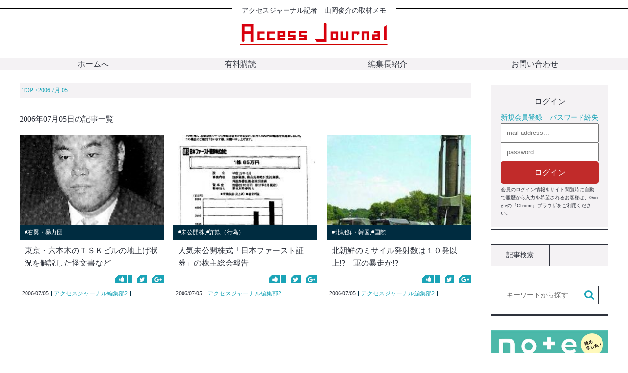

--- FILE ---
content_type: text/html; charset=UTF-8
request_url: https://access-journal.jp/date/2006/07/05
body_size: 14382
content:
<!doctype html>
<html lang="ja">
<head>
<meta http-equiv="Content-Type" content="text/html; charset=UTF-8">
<meta http-equiv="X-UA-Compatible" content="IE=edge,chrome=1">
<meta name="viewport" content="width=device-width,initial-scale=1, minimum-scale=1, maximum-scale=1, user-scalable=no">
<meta name="format-detection" content="telephone=no">
<meta name="apple-mobile-web-app-title" content="アクセスジャーナル">
<link rel="stylesheet" href="https://access-journal.jp/wp-content/themes/access-journal-2017/style.css">
<link rel="stylesheet" href="https://access-journal.jp/wp-content/themes/access-journal-2017/common/css/reset.css?20260122-043929">
<link rel="stylesheet" href="https://access-journal.jp/wp-content/themes/access-journal-2017/common/css/swiper.min.css?20260122-043929">
<link rel="stylesheet" href="https://access-journal.jp/wp-content/themes/access-journal-2017/common/css/common.css?20260122-043929">
<link rel="stylesheet" href="https://access-journal.jp/wp-content/themes/access-journal-2017/common/css/parts.css?20260122-043929">
<link rel="stylesheet" href="https://access-journal.jp/wp-content/themes/access-journal-2017/common/css/contents.css?20260122-043929">
<link rel="stylesheet" href="https://access-journal.jp/wp-content/themes/access-journal-2017/common/css/2019-contents.css?20260122-043929">
<link rel="stylesheet" href="https://access-journal.jp/wp-content/themes/access-journal-2017/common/css/membership.css?20260122-043929">
<link rel="canonical" href="https://access-journal.jp/date/2006/07/05">
<link rel="alternate" type="application/rss+xml" title="アクセスジャーナル RSS Feed" href="https://access-journal.jp/feed">
<link rel="alternate" type="application/atom+xml" title="アクセスジャーナル Atom Feed" href="https://access-journal.jp/feed/atom">
<link rel="shortcut icon" href="https://access-journal.jp/wp-content/themes/access-journal-2017/common/img/favicon.ico">
<link rel="apple-touch-icon" href="https://access-journal.jp/wp-content/themes/access-journal-2017/common/img/touch-icon-iphone.png">
<meta property="article:author" content="access-journal"><title>東京・六本木のＴＳＫビルの地上げ状況を解説した怪文書など｜アクセスジャーナル</title><meta property="og:locale" content="ja_JP"><meta property="og:site_name" content="アクセスジャーナル"><meta property="og:url" content="https://access-journal.jp/date/2006/07/05"><meta property="fb:app_id" content=""><meta property="og:image" content="https://access-journal.jp/wp-content/uploads/2006/07/1798.jpg"><meta name="twitter:card" content="summary_large_image"><meta name="twitter:image:src" content="https://access-journal.jp/wp-content/uploads/2006/07/1798.jpg"><script defer src="//access-journal.jp/web-parts/common/js/fontawesome.v5.8.1.js"></script>
<script src="//access-journal.jp/web-parts/common/js/jquery.min.1.11.3.js"></script>
<!--[if lt IE 9]><script src="https://my-lab.tokyo/common-box/js/html5shiv.js"></script><![endif]-->
<!-- Global site tag (gtag.js) - Google Analytics -->
<script async src="https://www.googletagmanager.com/gtag/js?id=UA-121213294-1"></script>
<script>
window.dataLayer = window.dataLayer || [];
function gtag(){dataLayer.push(arguments);}
gtag('js', new Date());
gtag('config', 'UA-121213294-1');
</script>
<meta name='robots' content='max-image-preview:large' />
	<style>img:is([sizes="auto" i], [sizes^="auto," i]) { contain-intrinsic-size: 3000px 1500px }</style>
	<link rel='stylesheet' id='wp-block-library-css' href='https://access-journal.jp/wp-includes/css/dist/block-library/style.min.css?ver=6.8.2' type='text/css' media='all' />
<style id='classic-theme-styles-inline-css' type='text/css'>
/*! This file is auto-generated */
.wp-block-button__link{color:#fff;background-color:#32373c;border-radius:9999px;box-shadow:none;text-decoration:none;padding:calc(.667em + 2px) calc(1.333em + 2px);font-size:1.125em}.wp-block-file__button{background:#32373c;color:#fff;text-decoration:none}
</style>
<style id='global-styles-inline-css' type='text/css'>
:root{--wp--preset--aspect-ratio--square: 1;--wp--preset--aspect-ratio--4-3: 4/3;--wp--preset--aspect-ratio--3-4: 3/4;--wp--preset--aspect-ratio--3-2: 3/2;--wp--preset--aspect-ratio--2-3: 2/3;--wp--preset--aspect-ratio--16-9: 16/9;--wp--preset--aspect-ratio--9-16: 9/16;--wp--preset--color--black: #000000;--wp--preset--color--cyan-bluish-gray: #abb8c3;--wp--preset--color--white: #ffffff;--wp--preset--color--pale-pink: #f78da7;--wp--preset--color--vivid-red: #cf2e2e;--wp--preset--color--luminous-vivid-orange: #ff6900;--wp--preset--color--luminous-vivid-amber: #fcb900;--wp--preset--color--light-green-cyan: #7bdcb5;--wp--preset--color--vivid-green-cyan: #00d084;--wp--preset--color--pale-cyan-blue: #8ed1fc;--wp--preset--color--vivid-cyan-blue: #0693e3;--wp--preset--color--vivid-purple: #9b51e0;--wp--preset--gradient--vivid-cyan-blue-to-vivid-purple: linear-gradient(135deg,rgba(6,147,227,1) 0%,rgb(155,81,224) 100%);--wp--preset--gradient--light-green-cyan-to-vivid-green-cyan: linear-gradient(135deg,rgb(122,220,180) 0%,rgb(0,208,130) 100%);--wp--preset--gradient--luminous-vivid-amber-to-luminous-vivid-orange: linear-gradient(135deg,rgba(252,185,0,1) 0%,rgba(255,105,0,1) 100%);--wp--preset--gradient--luminous-vivid-orange-to-vivid-red: linear-gradient(135deg,rgba(255,105,0,1) 0%,rgb(207,46,46) 100%);--wp--preset--gradient--very-light-gray-to-cyan-bluish-gray: linear-gradient(135deg,rgb(238,238,238) 0%,rgb(169,184,195) 100%);--wp--preset--gradient--cool-to-warm-spectrum: linear-gradient(135deg,rgb(74,234,220) 0%,rgb(151,120,209) 20%,rgb(207,42,186) 40%,rgb(238,44,130) 60%,rgb(251,105,98) 80%,rgb(254,248,76) 100%);--wp--preset--gradient--blush-light-purple: linear-gradient(135deg,rgb(255,206,236) 0%,rgb(152,150,240) 100%);--wp--preset--gradient--blush-bordeaux: linear-gradient(135deg,rgb(254,205,165) 0%,rgb(254,45,45) 50%,rgb(107,0,62) 100%);--wp--preset--gradient--luminous-dusk: linear-gradient(135deg,rgb(255,203,112) 0%,rgb(199,81,192) 50%,rgb(65,88,208) 100%);--wp--preset--gradient--pale-ocean: linear-gradient(135deg,rgb(255,245,203) 0%,rgb(182,227,212) 50%,rgb(51,167,181) 100%);--wp--preset--gradient--electric-grass: linear-gradient(135deg,rgb(202,248,128) 0%,rgb(113,206,126) 100%);--wp--preset--gradient--midnight: linear-gradient(135deg,rgb(2,3,129) 0%,rgb(40,116,252) 100%);--wp--preset--font-size--small: 13px;--wp--preset--font-size--medium: 20px;--wp--preset--font-size--large: 36px;--wp--preset--font-size--x-large: 42px;--wp--preset--spacing--20: 0.44rem;--wp--preset--spacing--30: 0.67rem;--wp--preset--spacing--40: 1rem;--wp--preset--spacing--50: 1.5rem;--wp--preset--spacing--60: 2.25rem;--wp--preset--spacing--70: 3.38rem;--wp--preset--spacing--80: 5.06rem;--wp--preset--shadow--natural: 6px 6px 9px rgba(0, 0, 0, 0.2);--wp--preset--shadow--deep: 12px 12px 50px rgba(0, 0, 0, 0.4);--wp--preset--shadow--sharp: 6px 6px 0px rgba(0, 0, 0, 0.2);--wp--preset--shadow--outlined: 6px 6px 0px -3px rgba(255, 255, 255, 1), 6px 6px rgba(0, 0, 0, 1);--wp--preset--shadow--crisp: 6px 6px 0px rgba(0, 0, 0, 1);}:where(.is-layout-flex){gap: 0.5em;}:where(.is-layout-grid){gap: 0.5em;}body .is-layout-flex{display: flex;}.is-layout-flex{flex-wrap: wrap;align-items: center;}.is-layout-flex > :is(*, div){margin: 0;}body .is-layout-grid{display: grid;}.is-layout-grid > :is(*, div){margin: 0;}:where(.wp-block-columns.is-layout-flex){gap: 2em;}:where(.wp-block-columns.is-layout-grid){gap: 2em;}:where(.wp-block-post-template.is-layout-flex){gap: 1.25em;}:where(.wp-block-post-template.is-layout-grid){gap: 1.25em;}.has-black-color{color: var(--wp--preset--color--black) !important;}.has-cyan-bluish-gray-color{color: var(--wp--preset--color--cyan-bluish-gray) !important;}.has-white-color{color: var(--wp--preset--color--white) !important;}.has-pale-pink-color{color: var(--wp--preset--color--pale-pink) !important;}.has-vivid-red-color{color: var(--wp--preset--color--vivid-red) !important;}.has-luminous-vivid-orange-color{color: var(--wp--preset--color--luminous-vivid-orange) !important;}.has-luminous-vivid-amber-color{color: var(--wp--preset--color--luminous-vivid-amber) !important;}.has-light-green-cyan-color{color: var(--wp--preset--color--light-green-cyan) !important;}.has-vivid-green-cyan-color{color: var(--wp--preset--color--vivid-green-cyan) !important;}.has-pale-cyan-blue-color{color: var(--wp--preset--color--pale-cyan-blue) !important;}.has-vivid-cyan-blue-color{color: var(--wp--preset--color--vivid-cyan-blue) !important;}.has-vivid-purple-color{color: var(--wp--preset--color--vivid-purple) !important;}.has-black-background-color{background-color: var(--wp--preset--color--black) !important;}.has-cyan-bluish-gray-background-color{background-color: var(--wp--preset--color--cyan-bluish-gray) !important;}.has-white-background-color{background-color: var(--wp--preset--color--white) !important;}.has-pale-pink-background-color{background-color: var(--wp--preset--color--pale-pink) !important;}.has-vivid-red-background-color{background-color: var(--wp--preset--color--vivid-red) !important;}.has-luminous-vivid-orange-background-color{background-color: var(--wp--preset--color--luminous-vivid-orange) !important;}.has-luminous-vivid-amber-background-color{background-color: var(--wp--preset--color--luminous-vivid-amber) !important;}.has-light-green-cyan-background-color{background-color: var(--wp--preset--color--light-green-cyan) !important;}.has-vivid-green-cyan-background-color{background-color: var(--wp--preset--color--vivid-green-cyan) !important;}.has-pale-cyan-blue-background-color{background-color: var(--wp--preset--color--pale-cyan-blue) !important;}.has-vivid-cyan-blue-background-color{background-color: var(--wp--preset--color--vivid-cyan-blue) !important;}.has-vivid-purple-background-color{background-color: var(--wp--preset--color--vivid-purple) !important;}.has-black-border-color{border-color: var(--wp--preset--color--black) !important;}.has-cyan-bluish-gray-border-color{border-color: var(--wp--preset--color--cyan-bluish-gray) !important;}.has-white-border-color{border-color: var(--wp--preset--color--white) !important;}.has-pale-pink-border-color{border-color: var(--wp--preset--color--pale-pink) !important;}.has-vivid-red-border-color{border-color: var(--wp--preset--color--vivid-red) !important;}.has-luminous-vivid-orange-border-color{border-color: var(--wp--preset--color--luminous-vivid-orange) !important;}.has-luminous-vivid-amber-border-color{border-color: var(--wp--preset--color--luminous-vivid-amber) !important;}.has-light-green-cyan-border-color{border-color: var(--wp--preset--color--light-green-cyan) !important;}.has-vivid-green-cyan-border-color{border-color: var(--wp--preset--color--vivid-green-cyan) !important;}.has-pale-cyan-blue-border-color{border-color: var(--wp--preset--color--pale-cyan-blue) !important;}.has-vivid-cyan-blue-border-color{border-color: var(--wp--preset--color--vivid-cyan-blue) !important;}.has-vivid-purple-border-color{border-color: var(--wp--preset--color--vivid-purple) !important;}.has-vivid-cyan-blue-to-vivid-purple-gradient-background{background: var(--wp--preset--gradient--vivid-cyan-blue-to-vivid-purple) !important;}.has-light-green-cyan-to-vivid-green-cyan-gradient-background{background: var(--wp--preset--gradient--light-green-cyan-to-vivid-green-cyan) !important;}.has-luminous-vivid-amber-to-luminous-vivid-orange-gradient-background{background: var(--wp--preset--gradient--luminous-vivid-amber-to-luminous-vivid-orange) !important;}.has-luminous-vivid-orange-to-vivid-red-gradient-background{background: var(--wp--preset--gradient--luminous-vivid-orange-to-vivid-red) !important;}.has-very-light-gray-to-cyan-bluish-gray-gradient-background{background: var(--wp--preset--gradient--very-light-gray-to-cyan-bluish-gray) !important;}.has-cool-to-warm-spectrum-gradient-background{background: var(--wp--preset--gradient--cool-to-warm-spectrum) !important;}.has-blush-light-purple-gradient-background{background: var(--wp--preset--gradient--blush-light-purple) !important;}.has-blush-bordeaux-gradient-background{background: var(--wp--preset--gradient--blush-bordeaux) !important;}.has-luminous-dusk-gradient-background{background: var(--wp--preset--gradient--luminous-dusk) !important;}.has-pale-ocean-gradient-background{background: var(--wp--preset--gradient--pale-ocean) !important;}.has-electric-grass-gradient-background{background: var(--wp--preset--gradient--electric-grass) !important;}.has-midnight-gradient-background{background: var(--wp--preset--gradient--midnight) !important;}.has-small-font-size{font-size: var(--wp--preset--font-size--small) !important;}.has-medium-font-size{font-size: var(--wp--preset--font-size--medium) !important;}.has-large-font-size{font-size: var(--wp--preset--font-size--large) !important;}.has-x-large-font-size{font-size: var(--wp--preset--font-size--x-large) !important;}
:where(.wp-block-post-template.is-layout-flex){gap: 1.25em;}:where(.wp-block-post-template.is-layout-grid){gap: 1.25em;}
:where(.wp-block-columns.is-layout-flex){gap: 2em;}:where(.wp-block-columns.is-layout-grid){gap: 2em;}
:root :where(.wp-block-pullquote){font-size: 1.5em;line-height: 1.6;}
</style>
<link rel='stylesheet' id='pmpro_frontend_base-css' href='https://access-journal.jp/wp-content/plugins/paid-memberships-pro/css/frontend/base.css?ver=3.5.5' type='text/css' media='all' />
<link rel='stylesheet' id='pmpro_frontend_variation_1-css' href='https://access-journal.jp/wp-content/plugins/paid-memberships-pro/css/frontend/variation_1.css?ver=3.5.5' type='text/css' media='all' />
<link rel='stylesheet' id='theme-my-login-css' href='https://access-journal.jp/wp-content/plugins/theme-my-login/assets/styles/theme-my-login.min.css?ver=7.1.12' type='text/css' media='all' />
<link rel='stylesheet' id='wordpress-popular-posts-css-css' href='https://access-journal.jp/wp-content/plugins/wordpress-popular-posts/public/css/wpp.css?ver=4.1.1' type='text/css' media='all' />
<link rel='stylesheet' id='wsl-widget-css' href='https://access-journal.jp/wp-content/plugins/wordpress-social-login/assets/css/style.css?ver=6.8.2' type='text/css' media='all' />
<script type="text/javascript" src="https://access-journal.jp/wp-includes/js/jquery/jquery.min.js?ver=3.7.1" id="jquery-core-js"></script>
<script type="text/javascript" src="https://access-journal.jp/wp-includes/js/jquery/jquery-migrate.min.js?ver=3.4.1" id="jquery-migrate-js"></script>
<script type="text/javascript" id="wpp-js-js-extra">
/* <![CDATA[ */
var wpp_params = {"rest_api":"1","sampling_active":"1","sampling_rate":"100","ajax_url":"https:\/\/access-journal.jp\/wp-json\/wordpress-popular-posts\/v1\/popular-posts\/","action":"update_views_ajax","ID":"","token":"ba546862cb","debug":""};
/* ]]> */
</script>
<script type="text/javascript" src="https://access-journal.jp/wp-content/plugins/wordpress-popular-posts/public/js/wpp-4.1.0.min.js?ver=4.1.1" id="wpp-js-js"></script>
<link rel="https://api.w.org/" href="https://access-journal.jp/wp-json/" /><style id="pmpro_colors">:root {
	--pmpro--color--base: #ffffff;
	--pmpro--color--contrast: #222222;
	--pmpro--color--accent: #0c3d54;
	--pmpro--color--accent--variation: hsl( 199,75%,28.5% );
	--pmpro--color--border--variation: hsl( 0,0%,91% );
}</style></head>
<body><header id="c_header">
<p class="catch"><span class="deco deco1"></span><span class="text">アクセスジャーナル記者　山岡俊介の取材メモ</span><span class="deco deco2"></span></p>
<div class="h_logobox">
<p class="logo"><a href="https://access-journal.jp"><img src="https://access-journal.jp/wp-content/themes/access-journal-2017/common/img/img-2017/common-img/accessjournal-logo.png" title="アクセスジャーナル" alt="アクセスジャーナル"></a></p>
</div>
<nav>
<ul>
<li><a href="https://access-journal.jp">ホームへ</a></li>
<li><a href="https://access-journal.jp/fee-signup">有料購読</a></li>
<li><a href="https://access-journal.jp/about-authors">編集長紹介</a></li>
<li><a href="https://access-journal.jp/contact">お問い合わせ</a></li>
</ul>
</nav>
</header><div id="tag_container"><div id="contents"><div class="centerbox"><main><div class="breadcrumb"><ol itemscope itemtype="https://schema.org/BreadcrumbList" class="clearfix"><li itemprop="itemListElement" itemscope itemtype="https://schema.org/ListItem"><meta itemprop="position" content="1"><a href="https://access-journal.jp" itemprop="item"><span itemprop="name">TOP</span></a> &gt;</li><li><meta itemprop="position" content="2">  2006  7月  05</li></ol></div><h1>2006年07月05日の記事一覧</h1><div class="list"><article><a href="https://access-journal.jp/18511"><div class="catbox sp_only"><p>#右翼・暴力団</p></div><div class="t_box"><div class="imgbox"><img class="thumbnail h_base" src="https://access-journal.jp/wp-content/uploads/2006/07/1798.jpg">                <meta itemprop="url" content="https://access-journal.jp/wp-content/uploads/2006/07/1798.jpg"><meta itemprop="width" content=""><meta itemprop="height" content=""></div><div class="catbox pc_only"><p>#右翼・暴力団</p></div><div class="textbox"><p class="title">東京・六本木のＴＳＫビルの地上げ状況を解説した怪文書など</p></div></div><div class="b_box"><div class="snsbox"><ul><li><img alt="Facebookいいね" src="https://access-journal.jp/wp-content/themes/access-journal-2017/common/img/img-2017/icon-img/icon-facebook.png"><span></span></li><li><img alt="Twitter" src="https://access-journal.jp/wp-content/themes/access-journal-2017/common/img/img-2017/icon-img/icon-twitter.png"></li><li><img alt="Google+" src="https://access-journal.jp/wp-content/themes/access-journal-2017/common/img/img-2017/icon-img/icon-google.png"></li></ul></div><div class="detail"><ul><li><time>2006/07/05</time></li><li class="author">アクセスジャーナル編集部2</li></ul></div></div></a></article><article><a href="https://access-journal.jp/18502"><div class="catbox sp_only"><p>#未公開株,#詐欺（行為）</p></div><div class="t_box"><div class="imgbox"><img class="thumbnail h_base" src="https://access-journal.jp/wp-content/uploads/2006/07/1795-261x300-261x300.jpg">                <meta itemprop="url" content="https://access-journal.jp/wp-content/uploads/2006/07/1795-261x300-261x300.jpg"><meta itemprop="width" content=""><meta itemprop="height" content=""></div><div class="catbox pc_only"><p>#未公開株,#詐欺（行為）</p></div><div class="textbox"><p class="title">人気未公開株式「日本ファースト証券」の株主総会報告</p></div></div><div class="b_box"><div class="snsbox"><ul><li><img alt="Facebookいいね" src="https://access-journal.jp/wp-content/themes/access-journal-2017/common/img/img-2017/icon-img/icon-facebook.png"><span></span></li><li><img alt="Twitter" src="https://access-journal.jp/wp-content/themes/access-journal-2017/common/img/img-2017/icon-img/icon-twitter.png"></li><li><img alt="Google+" src="https://access-journal.jp/wp-content/themes/access-journal-2017/common/img/img-2017/icon-img/icon-google.png"></li></ul></div><div class="detail"><ul><li><time>2006/07/05</time></li><li class="author">アクセスジャーナル編集部2</li></ul></div></div></a></article><article><a href="https://access-journal.jp/18508"><div class="catbox sp_only"><p>#北朝鮮・韓国,#国際</p></div><div class="t_box"><div class="imgbox"><img class="thumbnail h_base" src="https://access-journal.jp/wp-content/uploads/2006/07/1794-225x300-225x300.jpg">                <meta itemprop="url" content="https://access-journal.jp/wp-content/uploads/2006/07/1794-225x300-225x300.jpg"><meta itemprop="width" content=""><meta itemprop="height" content=""></div><div class="catbox pc_only"><p>#北朝鮮・韓国,#国際</p></div><div class="textbox"><p class="title">北朝鮮のミサイル発射数は１０発以上!?　軍の暴走か!?</p></div></div><div class="b_box"><div class="snsbox"><ul><li><img alt="Facebookいいね" src="https://access-journal.jp/wp-content/themes/access-journal-2017/common/img/img-2017/icon-img/icon-facebook.png"><span></span></li><li><img alt="Twitter" src="https://access-journal.jp/wp-content/themes/access-journal-2017/common/img/img-2017/icon-img/icon-twitter.png"></li><li><img alt="Google+" src="https://access-journal.jp/wp-content/themes/access-journal-2017/common/img/img-2017/icon-img/icon-google.png"></li></ul></div><div class="detail"><ul><li><time>2006/07/05</time></li><li class="author">アクセスジャーナル編集部2</li></ul></div></div></a></article></div></main><aside><section class="login"><h2><span>ログイン</span></h2><ul class="loginbox"><li><a href="https://access-journal.jp/membership-account/membership-levels">新規会員登録</a></li><li><a href="https://access-journal.jp/lostpassword">パスワード紛失</a></li></ul><form method="post" action="https://access-journal.jp/login?redirect_to=18511"><p><input type="text" name="log" id="side_login_username" value="" placeholder="mail address..."></p><p><input type="password" name="pwd" id="side_login_password" value="" placeholder="password..."></p><button type="submit">ログイン</button><p style="margin-top: 5px; font-size: 10px;">会員のログイン情報をサイト閲覧時に自動で履歴から入力を希望されるお客様は、Googleの『Chrome』ブラウザをご利用ください。</p></form></section><div class="s_search"><ul class="h_linebox"><li>記事検索</li><li></li></ul><form role="search" method="get" name="side_search" action="https://access-journal.jp" ><dl><dt><input type="text" name="s" class="s" value="" placeholder="キーワードから探す"></dt><dd><button type="submit"><img src="https://access-journal.jp/wp-content/themes/access-journal-2017/common/img/img-2017/icon-img/icon-search.png"></button></dd></dl></form></div><div class="sidebox1"><p><a href="https://note.com/light_azalea1002" target="_blank"><img src="https://access-journal.jp/wp-content/themes/access-journal-2017/common/img/img-2017/bnr-img/note.jpg"></a></p></div><div class="sidebox1"><p><a href="http://www.mag2.com/m/0001095860.html" target="_blank"><img src="https://access-journal.jp/wp-content/themes/access-journal-2017/common/img/img-2017/bnr-img/mail-magazine-bnr.png"></a></p></div><div class="sidebox2"><ul class="h_linebox"><li>著者新刊</li><li></li></ul><ul class="list"><li><a href="http://straydog.way-nifty.com/photos/book/index.html" target="_blank"><div class="imgbox"><img src="https://access-journal.jp/wp-content/themes/access-journal-2017/common/img/img-2017/bnr-img/side-bnr-1.png"></div><div class="textbox"><p><span>詳細はこちら</span></p></div></a></li></ul></div><div class="catbox"><ul class="h_linebox"><li>カテゴリ一覧</li></ul><ul id="side_catlist"><li><a href="https://access-journal.jp/acjcat-177"><p class="catname">＜連載＞ご注意『この男、詐欺師につき』(29)</p></a></li><li><a href="https://access-journal.jp/acjcat-178"><p class="catname">本紙YouTube版「アクセスジャーナルCh『深層追及』」(187)</p></a></li><li><a href="https://access-journal.jp/acjcat-179"><p class="catname">「アクセスジャーナルCh『深層追及』」(10)</p></a></li><li><a href="https://access-journal.jp/acjcat-180"><p class="catname">＜新連載＞「八神一清の予言される真実」(4)</p></a></li><li class="parent"><a href="https://access-journal.jp/pickup" class="open"><p class="catname">ピックアップ(7)</p></a><span class="open"><i class="fa fa-plus" aria-hidden="true"></i></span><ul class="child"><li><a href="https://access-journal.jp/pickup/top-pickup"><p class="catname">・トップニュース(0)</p></a></li><li><a href="https://access-journal.jp/pickup/attention-pickup"><p class="catname">・注目ニュース(0)</p></a></li></ul></li><li><a href="https://access-journal.jp/acjcat-165"><p class="catname">『田沢竜次の昭和カルチャー甦り』(208)</p></a></li><li><a href="https://access-journal.jp/acjcat-166"><p class="catname">ホリちゃんの眼(5)</p></a></li><li><a href="https://access-journal.jp/acjcat-167"><p class="catname">＜新連載＞『愛川令章のForcast AI』(8)</p></a></li><li><a href="https://access-journal.jp/acjcat-172"><p class="catname">＜新連載＞『わが国の親権問題を考える』(15)</p></a></li><li><a href="https://access-journal.jp/acjcat-174"><p class="catname">新連載「詫びる覚悟はできてます」(13)</p></a></li><li><a href="https://access-journal.jp/notice-list"><p class="catname">お知らせ(237)</p></a></li><li class="parent"><a href="https://access-journal.jp/acjcat-2" class="open"><p class="catname">パシフィックコンサルタンツ(119)</p></a><span class="open"><i class="fa fa-plus" aria-hidden="true"></i></span><ul class="child"><li><a href="https://access-journal.jp/acjcat-2/acjcat-11"><p class="catname">・地上げ巡る特別背任疑惑(11)</p></a></li><li><a href="https://access-journal.jp/acjcat-2/acjcat-12"><p class="catname">・石垣島ホテル疑惑(11)</p></a></li><li><a href="https://access-journal.jp/acjcat-2/acjcat-13"><p class="catname">・中国遺棄化学兵器処理利権(3)</p></a></li><li><a href="https://access-journal.jp/acjcat-2/acjcat-14"><p class="catname">・人脈(3)</p></a></li><li><a href="https://access-journal.jp/acjcat-2/acjcat-15"><p class="catname">・訴訟（ＶＳ本紙）(30)</p></a></li><li><a href="https://access-journal.jp/acjcat-2/acjcat-16"><p class="catname">・ＯＤＡ不正疑惑(10)</p></a></li><li><a href="https://access-journal.jp/acjcat-2/acjcat-17"><p class="catname">・荒木社長ファミリー疑惑(15)</p></a></li></ul></li><li class="parent"><a href="https://access-journal.jp/acjcat-18" class="open"><p class="catname">雇用(113)</p></a><span class="open"><i class="fa fa-plus" aria-hidden="true"></i></span><ul class="child"><li><a href="https://access-journal.jp/acjcat-18/acjcat-19"><p class="catname">・ホームレス問題(21)</p></a></li><li><a href="https://access-journal.jp/acjcat-18/acjcat-20"><p class="catname">・派遣労働（クリスタル）(33)</p></a></li><li><a href="https://access-journal.jp/acjcat-18/acjcat-21"><p class="catname">・コンビニ(20)</p></a></li><li><a href="https://access-journal.jp/acjcat-18/acjcat-22"><p class="catname">・格差社会(22)</p></a></li></ul></li><li class="parent"><a href="https://access-journal.jp/acjcat-23" class="open"><p class="catname">ミニ情報(222)</p></a><span class="open"><i class="fa fa-plus" aria-hidden="true"></i></span><ul class="child"><li><a href="https://access-journal.jp/acjcat-23/acjcat-24"><p class="catname">・一行情報(26)</p></a></li></ul></li><li class="parent"><a href="https://access-journal.jp/acjcat-25" class="open"><p class="catname">医療・健康(495)</p></a><span class="open"><i class="fa fa-plus" aria-hidden="true"></i></span><ul class="child"><li><a href="https://access-journal.jp/acjcat-25/acjcat-176"><p class="catname">・新型コロナ関連(17)</p></a></li><li><a href="https://access-journal.jp/acjcat-25/acjcat-175"><p class="catname">・介護関連（特養など）(13)</p></a></li><li><a href="https://access-journal.jp/acjcat-25/acjcat-26"><p class="catname">・薬（タミフル、抗うつ剤など）(69)</p></a></li><li><a href="https://access-journal.jp/acjcat-25/acjcat-27"><p class="catname">・米国産牛肉(4)</p></a></li><li><a href="https://access-journal.jp/acjcat-25/acjcat-28"><p class="catname">・原子力（放射線・核）(69)</p></a></li><li><a href="https://access-journal.jp/acjcat-25/acjcat-29"><p class="catname">・ダイオキシン(35)</p></a></li></ul></li><li class="parent"><a href="https://access-journal.jp/acjcat-30" class="open"><p class="catname">右翼・暴力団(680)</p></a><span class="open"><i class="fa fa-plus" aria-hidden="true"></i></span><ul class="child"><li><a href="https://access-journal.jp/acjcat-30/acjcat-162"><p class="catname">・半グレ(66)</p></a></li><li><a href="https://access-journal.jp/acjcat-30/acjcat-31"><p class="catname">・エイベックス(35)</p></a></li><li><a href="https://access-journal.jp/acjcat-30/acjcat-32"><p class="catname">・後藤組(40)</p></a></li><li><a href="https://access-journal.jp/acjcat-30/acjcat-33"><p class="catname">・オリエンタルランド(6)</p></a></li></ul></li><li class="parent"><a href="https://access-journal.jp/acjcat-34" class="open"><p class="catname">報道・マスコミ(767)</p></a><span class="open"><i class="fa fa-plus" aria-hidden="true"></i></span><ul class="child"><li><a href="https://access-journal.jp/acjcat-34/acjcat-35"><p class="catname">・名誉毀損（鹿砦社など）(105)</p></a></li><li><a href="https://access-journal.jp/acjcat-34/acjcat-36"><p class="catname">・共謀罪(31)</p></a></li><li><a href="https://access-journal.jp/acjcat-34/acjcat-37"><p class="catname">・おかしな判決(6)</p></a></li><li><a href="https://access-journal.jp/acjcat-34/acjcat-38"><p class="catname">・山岡関連(333)</p></a></li><li><a href="https://access-journal.jp/acjcat-34/acjcat-39"><p class="catname">・広告会社（電通）(16)</p></a></li><li><a href="https://access-journal.jp/acjcat-34/acjcat-40"><p class="catname">・フジテレビ社長自宅疑惑(28)</p></a></li><li><a href="https://access-journal.jp/acjcat-34/acjcat-41"><p class="catname">・圧力（自粛）(85)</p></a></li><li><a href="https://access-journal.jp/acjcat-34/acjcat-42"><p class="catname">・記者クラブ制度(37)</p></a></li><li><a href="https://access-journal.jp/acjcat-34/acjcat-43"><p class="catname">・不祥事(37)</p></a></li><li><a href="https://access-journal.jp/acjcat-34/acjcat-44"><p class="catname">・ＮＨＫ問題(13)</p></a></li><li><a href="https://access-journal.jp/acjcat-34/acjcat-45"><p class="catname">・新聞社(32)</p></a></li></ul></li><li class="parent"><a href="https://access-journal.jp/acjcat-46" class="open"><p class="catname">安倍晋三(537)</p></a><span class="open"><i class="fa fa-plus" aria-hidden="true"></i></span><ul class="child"><li><a href="https://access-journal.jp/acjcat-46/acjcat-47"><p class="catname">・地元疑惑（下関市）(174)</p></a></li><li><a href="https://access-journal.jp/acjcat-46/acjcat-50"><p class="catname">・慧光塾(24)</p></a></li><li><a href="https://access-journal.jp/acjcat-46/acjcat-51"><p class="catname">・北海道霊園疑惑(10)</p></a></li><li><a href="https://access-journal.jp/acjcat-46/acjcat-52"><p class="catname">・安晋会(14)</p></a></li></ul></li><li class="parent"><a href="https://access-journal.jp/acjcat-53" class="open"><p class="catname">政治家(867)</p></a><span class="open"><i class="fa fa-plus" aria-hidden="true"></i></span><ul class="child"><li><a href="https://access-journal.jp/acjcat-53/acjcat-171"><p class="catname">・菅義偉(63)</p></a></li><li><a href="https://access-journal.jp/acjcat-53/acjcat-54"><p class="catname">・小泉純一郎(11)</p></a></li><li><a href="https://access-journal.jp/acjcat-53/acjcat-55"><p class="catname">・竹中平蔵(17)</p></a></li><li><a href="https://access-journal.jp/acjcat-53/acjcat-56"><p class="catname">・汚職（疑惑）(560)</p></a></li><li><a href="https://access-journal.jp/acjcat-53/acjcat-57"><p class="catname">・裏金づくり(19)</p></a></li><li><a href="https://access-journal.jp/acjcat-53/acjcat-58"><p class="catname">・小沢一郎(51)</p></a></li></ul></li><li><a href="https://access-journal.jp/acjcat-59"><p class="catname">書評(265)</p></a></li><li class="parent"><a href="https://access-journal.jp/acjcat-60" class="open"><p class="catname">サラ金(200)</p></a><span class="open"><i class="fa fa-plus" aria-hidden="true"></i></span><ul class="child"><li><a href="https://access-journal.jp/acjcat-60/acjcat-61"><p class="catname">・武富士（武井保雄）(86)</p></a></li><li><a href="https://access-journal.jp/acjcat-60/sfcg"><p class="catname">・SFCG(82)</p></a></li><li><a href="https://access-journal.jp/acjcat-60/acjcat-65"><p class="catname">・ヤミ金・金融詐欺(33)</p></a></li></ul></li><li class="parent"><a href="https://access-journal.jp/acjcat-66" class="open"><p class="catname">経済事件(1520)</p></a><span class="open"><i class="fa fa-plus" aria-hidden="true"></i></span><ul class="child"><li><a href="https://access-journal.jp/acjcat-66/acjcat-159"><p class="catname">・反社会勢力（反市場勢力）(477)</p></a></li><li><a href="https://access-journal.jp/acjcat-66/acjcat-67"><p class="catname">・東理ホールディング（福村康廣）(11)</p></a></li><li><a href="https://access-journal.jp/acjcat-66/acjcat-68"><p class="catname">・楽天関連(39)</p></a></li><li><a href="https://access-journal.jp/acjcat-66/acjcat-69"><p class="catname">・ライブドア関連(47)</p></a></li><li><a href="https://access-journal.jp/acjcat-66/acjcat-70"><p class="catname">・トヨタ関連（奥田・日本経団連）(23)</p></a></li><li><a href="https://access-journal.jp/acjcat-66/jr"><p class="catname">・JR(8)</p></a></li><li><a href="https://access-journal.jp/acjcat-66/acjcat-72"><p class="catname">・コンサルタント企業(19)</p></a></li><li><a href="https://access-journal.jp/acjcat-66/acjcat-73"><p class="catname">・ＩＴ系企業(109)</p></a></li><li><a href="https://access-journal.jp/acjcat-66/acjcat-74"><p class="catname">・ドンキ・ホーテ(4)</p></a></li><li><a href="https://access-journal.jp/acjcat-66/acjcat-75"><p class="catname">・監査法人（公認会計士）(44)</p></a></li><li><a href="https://access-journal.jp/acjcat-66/acjcat-76"><p class="catname">・電力会社(99)</p></a></li><li><a href="https://access-journal.jp/acjcat-66/acjcat-77"><p class="catname">・村上ファンド(18)</p></a></li><li><a href="https://access-journal.jp/acjcat-66/acjcat-78"><p class="catname">・ゼネコン（談合）(35)</p></a></li><li><a href="https://access-journal.jp/acjcat-66/acjcat-79"><p class="catname">・欠陥商品（事件潰し）(15)</p></a></li><li><a href="https://access-journal.jp/acjcat-66/acjcat-80"><p class="catname">・ＮＴＴ関連(9)</p></a></li><li><a href="https://access-journal.jp/acjcat-66/acjcat-81"><p class="catname">・地上げ関係会社(213)</p></a></li><li><a href="https://access-journal.jp/acjcat-66/acjcat-82"><p class="catname">・証券取引所など管理側(5)</p></a></li></ul></li><li class="parent"><a href="https://access-journal.jp/acjcat-83" class="open"><p class="catname">芸能・アイドル(620)</p></a><span class="open"><i class="fa fa-plus" aria-hidden="true"></i></span><ul class="child"><li><a href="https://access-journal.jp/acjcat-83/acjcat-84"><p class="catname">・著名人(271)</p></a></li><li><a href="https://access-journal.jp/acjcat-83/acjcat-85"><p class="catname">・暴力団関連(63)</p></a></li><li><a href="https://access-journal.jp/acjcat-83/acjcat-86"><p class="catname">・押尾・酒井クスリ事件(45)</p></a></li><li><a href="https://access-journal.jp/acjcat-83/acjcat-87"><p class="catname">・＜新連載＞「芸能ミニ情報」(139)</p></a></li></ul></li><li class="parent"><a href="https://access-journal.jp/acjcat-88" class="open"><p class="catname">警察(407)</p></a><span class="open"><i class="fa fa-plus" aria-hidden="true"></i></span><ul class="child"><li><a href="https://access-journal.jp/acjcat-88/acjcat-163"><p class="catname">・他の役所(5)</p></a></li><li><a href="https://access-journal.jp/acjcat-88/acjcat-164"><p class="catname">・公営バクチ（競馬など）(6)</p></a></li><li><a href="https://access-journal.jp/acjcat-88/acjcat-89"><p class="catname">・パチンコ・パチスロ(120)</p></a></li><li><a href="https://access-journal.jp/acjcat-88/acjcat-90"><p class="catname">・監視(8)</p></a></li><li><a href="https://access-journal.jp/acjcat-88/acjcat-91"><p class="catname">・不祥事(162)</p></a></li><li><a href="https://access-journal.jp/acjcat-88/acjcat-92"><p class="catname">・検察(173)</p></a></li><li><a href="https://access-journal.jp/acjcat-88/acjcat-93"><p class="catname">・弁護士(111)</p></a></li></ul></li><li class="parent"><a href="https://access-journal.jp/acjcat-94" class="open"><p class="catname">銀行犯罪関連(163)</p></a><span class="open"><i class="fa fa-plus" aria-hidden="true"></i></span><ul class="child"><li><a href="https://access-journal.jp/acjcat-94/acjcat-168"><p class="catname">・ファンド(3)</p></a></li><li><a href="https://access-journal.jp/acjcat-94/acjcat-95"><p class="catname">・三井住友銀行（西川善文）(36)</p></a></li><li><a href="https://access-journal.jp/acjcat-94/acjcat-96"><p class="catname">・信用金庫(17)</p></a></li><li><a href="https://access-journal.jp/acjcat-94/acjcat-97"><p class="catname">・外資系（ファンドも）(28)</p></a></li><li><a href="https://access-journal.jp/acjcat-94/acjcat-98"><p class="catname">・旧長銀(3)</p></a></li></ul></li><li class="parent"><a href="https://access-journal.jp/acjcat-100" class="open"><p class="catname">詐欺（行為）(1695)</p></a><span class="open"><i class="fa fa-plus" aria-hidden="true"></i></span><ul class="child"><li><a href="https://access-journal.jp/acjcat-100/acjcat-161"><p class="catname">・太陽光発電(92)</p></a></li><li><a href="https://access-journal.jp/acjcat-100/acjcat-101"><p class="catname">・先物取引(48)</p></a></li><li><a href="https://access-journal.jp/acjcat-100/acjcat-102"><p class="catname">・老人ホーム（ベストライフなど）(27)</p></a></li><li><a href="https://access-journal.jp/acjcat-100/acjcat-103"><p class="catname">・投資ファンド(469)</p></a></li><li><a href="https://access-journal.jp/acjcat-100/acjcat-104"><p class="catname">・保険（ソニー生命）など）(47)</p></a></li><li><a href="https://access-journal.jp/acjcat-100/acjcat-105"><p class="catname">・未公開株(51)</p></a></li><li><a href="https://access-journal.jp/acjcat-100/acjcat-106"><p class="catname">・病院（乗っ取り）(17)</p></a></li><li><a href="https://access-journal.jp/acjcat-100/acjcat-107"><p class="catname">・証券会社（ネット）(43)</p></a></li><li><a href="https://access-journal.jp/acjcat-100/acjcat-108"><p class="catname">・仕手（戦・筋。カラ増資）(675)</p></a></li><li><a href="https://access-journal.jp/acjcat-100/acjcat-109"><p class="catname">・悪徳商法（マルチ商法）(66)</p></a></li><li><a href="https://access-journal.jp/acjcat-100/acjcat-110"><p class="catname">・インサイダー取引(96)</p></a></li><li><a href="https://access-journal.jp/acjcat-100/acjcat-111"><p class="catname">・仮想通貨（ビットコイン）(149)</p></a></li><li><a href="https://access-journal.jp/acjcat-100/acjcat-112"><p class="catname">・不動産(投資用マンション）(67)</p></a></li><li><a href="https://access-journal.jp/acjcat-100/acjcat-113"><p class="catname">・粉飾決算（疑惑）(48)</p></a></li></ul></li><li class="parent"><a href="https://access-journal.jp/acjcat-115" class="open"><p class="catname">耐震偽装問題(35)</p></a><span class="open"><i class="fa fa-plus" aria-hidden="true"></i></span><ul class="child"><li><a href="https://access-journal.jp/acjcat-115/acjcat-116"><p class="catname">・欠陥マンション(14)</p></a></li></ul></li><li class="parent"><a href="https://access-journal.jp/acjcat-117" class="open"><p class="catname">政治(360)</p></a><span class="open"><i class="fa fa-plus" aria-hidden="true"></i></span><ul class="child"><li><a href="https://access-journal.jp/acjcat-117/acjcat-118"><p class="catname">・選挙(91)</p></a></li><li><a href="https://access-journal.jp/acjcat-117/acjcat-119"><p class="catname">・官僚(161)</p></a></li><li><a href="https://access-journal.jp/acjcat-117/acjcat-121"><p class="catname">・学会（公明党）(43)</p></a></li><li><a href="https://access-journal.jp/acjcat-117/acjcat-122"><p class="catname">・ODA（国際協力銀行）(13)</p></a></li><li><a href="https://access-journal.jp/acjcat-117/acjcat-123"><p class="catname">・ニセメール事件(10)</p></a></li></ul></li><li class="parent"><a href="https://access-journal.jp/acjcat-124" class="open"><p class="catname">国際(320)</p></a><span class="open"><i class="fa fa-plus" aria-hidden="true"></i></span><ul class="child"><li><a href="https://access-journal.jp/acjcat-124/acjcat-125"><p class="catname">・米国(48)</p></a></li><li><a href="https://access-journal.jp/acjcat-124/acjcat-126"><p class="catname">・北朝鮮・韓国(117)</p></a></li><li><a href="https://access-journal.jp/acjcat-124/acjcat-127"><p class="catname">・中東(14)</p></a></li><li><a href="https://access-journal.jp/acjcat-124/acjcat-128"><p class="catname">・中国(118)</p></a></li><li><a href="https://access-journal.jp/acjcat-124/acjcat-129"><p class="catname">・多国籍企業(17)</p></a></li></ul></li><li class="parent"><a href="https://access-journal.jp/acjcat-130" class="open"><p class="catname">教育(134)</p></a><span class="open"><i class="fa fa-plus" aria-hidden="true"></i></span><ul class="child"><li><a href="https://access-journal.jp/acjcat-130/acjcat-131"><p class="catname">・学校法人(110)</p></a></li><li><a href="https://access-journal.jp/acjcat-130/acjcat-132"><p class="catname">・教材・英会話塾など(5)</p></a></li><li><a href="https://access-journal.jp/acjcat-130/acjcat-133"><p class="catname">・教授（腐敗）(14)</p></a></li></ul></li><li><a href="https://access-journal.jp/acjcat-134"><p class="catname">訴訟(69)</p></a></li><li class="parent"><a href="https://access-journal.jp/acjcat-135" class="open"><p class="catname">凶悪事件(156)</p></a><span class="open"><i class="fa fa-plus" aria-hidden="true"></i></span><ul class="child"><li><a href="https://access-journal.jp/acjcat-135/acjcat-136"><p class="catname">・本紙・山岡自宅放火(19)</p></a></li><li><a href="https://access-journal.jp/acjcat-135/acjcat-137"><p class="catname">・殺人(102)</p></a></li><li><a href="https://access-journal.jp/acjcat-135/acjcat-138"><p class="catname">・交通事故(6)</p></a></li></ul></li><li><a href="https://access-journal.jp/acjcat-139"><p class="catname">＜連載＞宝田陽平の兜町アンダーワールド(1028)</p></a></li><li><a href="https://access-journal.jp/acjcat-141"><p class="catname">主張(93)</p></a></li><li class="parent"><a href="https://access-journal.jp/acjcat-142" class="open"><p class="catname">防衛(144)</p></a><span class="open"><i class="fa fa-plus" aria-hidden="true"></i></span><ul class="child"><li><a href="https://access-journal.jp/acjcat-142/acjcat-143"><p class="catname">・山田洋行(35)</p></a></li></ul></li><li><a href="https://access-journal.jp/acjcat-144"><p class="catname">山岡ジャーナル（「東スポ」連載）(14)</p></a></li><li><a href="https://access-journal.jp/acjcat-145"><p class="catname">脱税(112)</p></a></li><li><a href="https://access-journal.jp/acjcat-149"><p class="catname">元フライデー名物記者・新藤厚の「右翼界交友録」(46)</p></a></li><li><a href="https://access-journal.jp/acjcat-150"><p class="catname">宗教法人（学会が除く）(33)</p></a></li><li><a href="https://access-journal.jp/acjcat-152"><p class="catname">＜連載＞アッシュブレインの資産運用ストラテジー(464)</p></a></li><li><a href="https://access-journal.jp/acjcat-153"><p class="catname">連載「ＡＪアラート」(8)</p></a></li></ul></div><div class="archivebox"><ul class="h_linebox"><li>アーカイブ</li></ul><div><div id="calendar_wrap" class="calendar_wrap"><table id="wp-calendar" class="wp-calendar-table"><caption>2006年7月</caption><thead><tr><th scope="col" aria-label="月曜日">月</th><th scope="col" aria-label="火曜日">火</th><th scope="col" aria-label="水曜日">水</th><th scope="col" aria-label="木曜日">木</th><th scope="col" aria-label="金曜日">金</th><th scope="col" aria-label="土曜日">土</th><th scope="col" aria-label="日曜日">日</th></tr></thead><tbody><tr><td colspan="4" class="pad">&nbsp;</td><td>1</td><td><a href="https://access-journal.jp/date/2006/07/02" aria-label="2006年7月1日 に投稿を公開">2</a></td><td><a href="https://access-journal.jp/date/2006/07/03" aria-label="2006年7月2日 に投稿を公開">3</a></td></tr><tr><td><a href="https://access-journal.jp/date/2006/07/04" aria-label="2006年7月3日 に投稿を公開">4</a></td><td><a href="https://access-journal.jp/date/2006/07/05" aria-label="2006年7月4日 に投稿を公開">5</a></td><td><a href="https://access-journal.jp/date/2006/07/06" aria-label="2006年7月5日 に投稿を公開">6</a></td><td><a href="https://access-journal.jp/date/2006/07/07" aria-label="2006年7月6日 に投稿を公開">7</a></td><td>8</td><td>9</td><td><a href="https://access-journal.jp/date/2006/07/10" aria-label="2006年7月9日 に投稿を公開">10</a></td></tr><tr><td><a href="https://access-journal.jp/date/2006/07/11" aria-label="2006年7月10日 に投稿を公開">11</a></td><td><a href="https://access-journal.jp/date/2006/07/12" aria-label="2006年7月11日 に投稿を公開">12</a></td><td><a href="https://access-journal.jp/date/2006/07/13" aria-label="2006年7月12日 に投稿を公開">13</a></td><td><a href="https://access-journal.jp/date/2006/07/14" aria-label="2006年7月13日 に投稿を公開">14</a></td><td>15</td><td>16</td><td><a href="https://access-journal.jp/date/2006/07/17" aria-label="2006年7月16日 に投稿を公開">17</a></td></tr><tr><td>18</td><td><a href="https://access-journal.jp/date/2006/07/19" aria-label="2006年7月18日 に投稿を公開">19</a></td><td><a href="https://access-journal.jp/date/2006/07/20" aria-label="2006年7月19日 に投稿を公開">20</a></td><td><a href="https://access-journal.jp/date/2006/07/21" aria-label="2006年7月20日 に投稿を公開">21</a></td><td>22</td><td><a href="https://access-journal.jp/date/2006/07/23" aria-label="2006年7月22日 に投稿を公開">23</a></td><td><a href="https://access-journal.jp/date/2006/07/24" aria-label="2006年7月23日 に投稿を公開">24</a></td></tr><tr><td><a href="https://access-journal.jp/date/2006/07/25" aria-label="2006年7月24日 に投稿を公開">25</a></td><td><a href="https://access-journal.jp/date/2006/07/26" aria-label="2006年7月25日 に投稿を公開">26</a></td><td><a href="https://access-journal.jp/date/2006/07/27" aria-label="2006年7月26日 に投稿を公開">27</a></td><td><a href="https://access-journal.jp/date/2006/07/28" aria-label="2006年7月27日 に投稿を公開">28</a></td><td>29</td><td><a href="https://access-journal.jp/date/2006/07/30" aria-label="2006年7月29日 に投稿を公開">30</a></td><td class="pad" colspan="1">&nbsp;</td></tr></tbody></table><nav aria-label="前と次の月" class="wp-calendar-nav"><span class="wp-calendar-nav-prev"><a href="https://access-journal.jp/date/2006/06">&laquo; 6月</a></span><span class="pad">&nbsp;</span><span class="wp-calendar-nav-next"><a href="https://access-journal.jp/date/2006/07">7月 &raquo;</a></span></nav></div></div><ul><li><a href='https://access-journal.jp/date/2026/01'>2026年1月</a>&nbsp;(23)</li><li><a href='https://access-journal.jp/date/2025/12'>2025年12月</a>&nbsp;(39)</li><li><a href='https://access-journal.jp/date/2025/11'>2025年11月</a>&nbsp;(35)</li><li><a href='https://access-journal.jp/date/2025/10'>2025年10月</a>&nbsp;(38)</li><li><a href='https://access-journal.jp/date/2025/09'>2025年9月</a>&nbsp;(34)</li><li><a href='https://access-journal.jp/date/2025/08'>2025年8月</a>&nbsp;(38)</li><li><a href='https://access-journal.jp/date/2025/07'>2025年7月</a>&nbsp;(48)</li><li><a href='https://access-journal.jp/date/2025/06'>2025年6月</a>&nbsp;(41)</li><li><a href='https://access-journal.jp/date/2025/05'>2025年5月</a>&nbsp;(42)</li><li><a href='https://access-journal.jp/date/2025/04'>2025年4月</a>&nbsp;(38)</li><li><a href='https://access-journal.jp/date/2025/03'>2025年3月</a>&nbsp;(40)</li><li><a href='https://access-journal.jp/date/2025/02'>2025年2月</a>&nbsp;(37)</li><li><a href='https://access-journal.jp/date/2025/01'>2025年1月</a>&nbsp;(38)</li><li><a href='https://access-journal.jp/date/2024/12'>2024年12月</a>&nbsp;(42)</li><li><a href='https://access-journal.jp/date/2024/11'>2024年11月</a>&nbsp;(39)</li><li><a href='https://access-journal.jp/date/2024/10'>2024年10月</a>&nbsp;(52)</li><li><a href='https://access-journal.jp/date/2024/09'>2024年9月</a>&nbsp;(43)</li><li><a href='https://access-journal.jp/date/2024/08'>2024年8月</a>&nbsp;(38)</li><li><a href='https://access-journal.jp/date/2024/07'>2024年7月</a>&nbsp;(42)</li><li><a href='https://access-journal.jp/date/2024/06'>2024年6月</a>&nbsp;(40)</li><li><a href='https://access-journal.jp/date/2024/05'>2024年5月</a>&nbsp;(40)</li><li><a href='https://access-journal.jp/date/2024/04'>2024年4月</a>&nbsp;(39)</li><li><a href='https://access-journal.jp/date/2024/03'>2024年3月</a>&nbsp;(38)</li><li><a href='https://access-journal.jp/date/2024/02'>2024年2月</a>&nbsp;(33)</li><li><a href='https://access-journal.jp/date/2024/01'>2024年1月</a>&nbsp;(33)</li><li><a href='https://access-journal.jp/date/2023/12'>2023年12月</a>&nbsp;(32)</li><li><a href='https://access-journal.jp/date/2023/11'>2023年11月</a>&nbsp;(31)</li><li><a href='https://access-journal.jp/date/2023/10'>2023年10月</a>&nbsp;(36)</li><li><a href='https://access-journal.jp/date/2023/09'>2023年9月</a>&nbsp;(39)</li><li><a href='https://access-journal.jp/date/2023/08'>2023年8月</a>&nbsp;(38)</li><li><a href='https://access-journal.jp/date/2023/07'>2023年7月</a>&nbsp;(38)</li><li><a href='https://access-journal.jp/date/2023/06'>2023年6月</a>&nbsp;(36)</li><li><a href='https://access-journal.jp/date/2023/05'>2023年5月</a>&nbsp;(36)</li><li><a href='https://access-journal.jp/date/2023/04'>2023年4月</a>&nbsp;(39)</li><li><a href='https://access-journal.jp/date/2023/03'>2023年3月</a>&nbsp;(45)</li><li><a href='https://access-journal.jp/date/2023/02'>2023年2月</a>&nbsp;(35)</li><li><a href='https://access-journal.jp/date/2023/01'>2023年1月</a>&nbsp;(34)</li><li><a href='https://access-journal.jp/date/2022/12'>2022年12月</a>&nbsp;(39)</li><li><a href='https://access-journal.jp/date/2022/11'>2022年11月</a>&nbsp;(40)</li><li><a href='https://access-journal.jp/date/2022/10'>2022年10月</a>&nbsp;(38)</li><li><a href='https://access-journal.jp/date/2022/09'>2022年9月</a>&nbsp;(37)</li><li><a href='https://access-journal.jp/date/2022/08'>2022年8月</a>&nbsp;(39)</li><li><a href='https://access-journal.jp/date/2022/07'>2022年7月</a>&nbsp;(40)</li><li><a href='https://access-journal.jp/date/2022/06'>2022年6月</a>&nbsp;(39)</li><li><a href='https://access-journal.jp/date/2022/05'>2022年5月</a>&nbsp;(37)</li><li><a href='https://access-journal.jp/date/2022/04'>2022年4月</a>&nbsp;(33)</li><li><a href='https://access-journal.jp/date/2022/03'>2022年3月</a>&nbsp;(35)</li><li><a href='https://access-journal.jp/date/2022/02'>2022年2月</a>&nbsp;(33)</li><li><a href='https://access-journal.jp/date/2022/01'>2022年1月</a>&nbsp;(27)</li><li><a href='https://access-journal.jp/date/2021/12'>2021年12月</a>&nbsp;(42)</li><li><a href='https://access-journal.jp/date/2021/11'>2021年11月</a>&nbsp;(40)</li><li><a href='https://access-journal.jp/date/2021/10'>2021年10月</a>&nbsp;(37)</li><li><a href='https://access-journal.jp/date/2021/09'>2021年9月</a>&nbsp;(39)</li><li><a href='https://access-journal.jp/date/2021/08'>2021年8月</a>&nbsp;(38)</li><li><a href='https://access-journal.jp/date/2021/07'>2021年7月</a>&nbsp;(36)</li><li><a href='https://access-journal.jp/date/2021/06'>2021年6月</a>&nbsp;(39)</li><li><a href='https://access-journal.jp/date/2021/05'>2021年5月</a>&nbsp;(36)</li><li><a href='https://access-journal.jp/date/2021/04'>2021年4月</a>&nbsp;(40)</li><li><a href='https://access-journal.jp/date/2021/03'>2021年3月</a>&nbsp;(39)</li><li><a href='https://access-journal.jp/date/2021/02'>2021年2月</a>&nbsp;(37)</li><li><a href='https://access-journal.jp/date/2021/01'>2021年1月</a>&nbsp;(45)</li><li><a href='https://access-journal.jp/date/2020/12'>2020年12月</a>&nbsp;(40)</li><li><a href='https://access-journal.jp/date/2020/11'>2020年11月</a>&nbsp;(36)</li><li><a href='https://access-journal.jp/date/2020/10'>2020年10月</a>&nbsp;(42)</li><li><a href='https://access-journal.jp/date/2020/09'>2020年9月</a>&nbsp;(38)</li><li><a href='https://access-journal.jp/date/2020/08'>2020年8月</a>&nbsp;(43)</li><li><a href='https://access-journal.jp/date/2020/07'>2020年7月</a>&nbsp;(35)</li><li><a href='https://access-journal.jp/date/2020/06'>2020年6月</a>&nbsp;(42)</li><li><a href='https://access-journal.jp/date/2020/05'>2020年5月</a>&nbsp;(41)</li><li><a href='https://access-journal.jp/date/2020/04'>2020年4月</a>&nbsp;(37)</li><li><a href='https://access-journal.jp/date/2020/03'>2020年3月</a>&nbsp;(42)</li><li><a href='https://access-journal.jp/date/2020/02'>2020年2月</a>&nbsp;(34)</li><li><a href='https://access-journal.jp/date/2020/01'>2020年1月</a>&nbsp;(35)</li><li><a href='https://access-journal.jp/date/2019/12'>2019年12月</a>&nbsp;(34)</li><li><a href='https://access-journal.jp/date/2019/11'>2019年11月</a>&nbsp;(39)</li><li><a href='https://access-journal.jp/date/2019/10'>2019年10月</a>&nbsp;(37)</li><li><a href='https://access-journal.jp/date/2019/09'>2019年9月</a>&nbsp;(38)</li><li><a href='https://access-journal.jp/date/2019/08'>2019年8月</a>&nbsp;(33)</li><li><a href='https://access-journal.jp/date/2019/07'>2019年7月</a>&nbsp;(41)</li><li><a href='https://access-journal.jp/date/2019/06'>2019年6月</a>&nbsp;(40)</li><li><a href='https://access-journal.jp/date/2019/05'>2019年5月</a>&nbsp;(34)</li><li><a href='https://access-journal.jp/date/2019/04'>2019年4月</a>&nbsp;(32)</li><li><a href='https://access-journal.jp/date/2019/03'>2019年3月</a>&nbsp;(28)</li><li><a href='https://access-journal.jp/date/2019/02'>2019年2月</a>&nbsp;(27)</li><li><a href='https://access-journal.jp/date/2019/01'>2019年1月</a>&nbsp;(25)</li><li><a href='https://access-journal.jp/date/2018/12'>2018年12月</a>&nbsp;(29)</li><li><a href='https://access-journal.jp/date/2018/11'>2018年11月</a>&nbsp;(25)</li><li><a href='https://access-journal.jp/date/2018/10'>2018年10月</a>&nbsp;(35)</li><li><a href='https://access-journal.jp/date/2018/09'>2018年9月</a>&nbsp;(33)</li><li><a href='https://access-journal.jp/date/2018/08'>2018年8月</a>&nbsp;(32)</li><li><a href='https://access-journal.jp/date/2018/07'>2018年7月</a>&nbsp;(35)</li><li><a href='https://access-journal.jp/date/2018/06'>2018年6月</a>&nbsp;(35)</li><li><a href='https://access-journal.jp/date/2018/05'>2018年5月</a>&nbsp;(36)</li><li><a href='https://access-journal.jp/date/2018/04'>2018年4月</a>&nbsp;(37)</li><li><a href='https://access-journal.jp/date/2018/03'>2018年3月</a>&nbsp;(39)</li><li><a href='https://access-journal.jp/date/2018/02'>2018年2月</a>&nbsp;(33)</li><li><a href='https://access-journal.jp/date/2018/01'>2018年1月</a>&nbsp;(26)</li><li><a href='https://access-journal.jp/date/2017/12'>2017年12月</a>&nbsp;(39)</li><li><a href='https://access-journal.jp/date/2017/11'>2017年11月</a>&nbsp;(35)</li><li><a href='https://access-journal.jp/date/2017/10'>2017年10月</a>&nbsp;(46)</li><li><a href='https://access-journal.jp/date/2017/09'>2017年9月</a>&nbsp;(40)</li><li><a href='https://access-journal.jp/date/2017/08'>2017年8月</a>&nbsp;(38)</li><li><a href='https://access-journal.jp/date/2017/07'>2017年7月</a>&nbsp;(38)</li><li><a href='https://access-journal.jp/date/2017/06'>2017年6月</a>&nbsp;(45)</li><li><a href='https://access-journal.jp/date/2017/05'>2017年5月</a>&nbsp;(39)</li><li><a href='https://access-journal.jp/date/2017/04'>2017年4月</a>&nbsp;(36)</li><li><a href='https://access-journal.jp/date/2017/03'>2017年3月</a>&nbsp;(38)</li><li><a href='https://access-journal.jp/date/2017/02'>2017年2月</a>&nbsp;(30)</li><li><a href='https://access-journal.jp/date/2017/01'>2017年1月</a>&nbsp;(29)</li><li><a href='https://access-journal.jp/date/2016/12'>2016年12月</a>&nbsp;(29)</li><li><a href='https://access-journal.jp/date/2016/11'>2016年11月</a>&nbsp;(29)</li><li><a href='https://access-journal.jp/date/2016/10'>2016年10月</a>&nbsp;(33)</li><li><a href='https://access-journal.jp/date/2016/09'>2016年9月</a>&nbsp;(32)</li><li><a href='https://access-journal.jp/date/2016/08'>2016年8月</a>&nbsp;(31)</li><li><a href='https://access-journal.jp/date/2016/07'>2016年7月</a>&nbsp;(29)</li><li><a href='https://access-journal.jp/date/2016/06'>2016年6月</a>&nbsp;(27)</li><li><a href='https://access-journal.jp/date/2016/05'>2016年5月</a>&nbsp;(25)</li><li><a href='https://access-journal.jp/date/2016/04'>2016年4月</a>&nbsp;(28)</li><li><a href='https://access-journal.jp/date/2016/03'>2016年3月</a>&nbsp;(35)</li><li><a href='https://access-journal.jp/date/2016/02'>2016年2月</a>&nbsp;(33)</li><li><a href='https://access-journal.jp/date/2016/01'>2016年1月</a>&nbsp;(31)</li><li><a href='https://access-journal.jp/date/2015/12'>2015年12月</a>&nbsp;(33)</li><li><a href='https://access-journal.jp/date/2015/11'>2015年11月</a>&nbsp;(34)</li><li><a href='https://access-journal.jp/date/2015/10'>2015年10月</a>&nbsp;(37)</li><li><a href='https://access-journal.jp/date/2015/09'>2015年9月</a>&nbsp;(33)</li><li><a href='https://access-journal.jp/date/2015/08'>2015年8月</a>&nbsp;(39)</li><li><a href='https://access-journal.jp/date/2015/07'>2015年7月</a>&nbsp;(32)</li><li><a href='https://access-journal.jp/date/2015/06'>2015年6月</a>&nbsp;(34)</li><li><a href='https://access-journal.jp/date/2015/05'>2015年5月</a>&nbsp;(29)</li><li><a href='https://access-journal.jp/date/2015/04'>2015年4月</a>&nbsp;(31)</li><li><a href='https://access-journal.jp/date/2015/03'>2015年3月</a>&nbsp;(28)</li><li><a href='https://access-journal.jp/date/2015/02'>2015年2月</a>&nbsp;(23)</li><li><a href='https://access-journal.jp/date/2015/01'>2015年1月</a>&nbsp;(29)</li><li><a href='https://access-journal.jp/date/2014/12'>2014年12月</a>&nbsp;(29)</li><li><a href='https://access-journal.jp/date/2014/11'>2014年11月</a>&nbsp;(34)</li><li><a href='https://access-journal.jp/date/2014/10'>2014年10月</a>&nbsp;(32)</li><li><a href='https://access-journal.jp/date/2014/09'>2014年9月</a>&nbsp;(36)</li><li><a href='https://access-journal.jp/date/2014/08'>2014年8月</a>&nbsp;(32)</li><li><a href='https://access-journal.jp/date/2014/07'>2014年7月</a>&nbsp;(46)</li><li><a href='https://access-journal.jp/date/2014/06'>2014年6月</a>&nbsp;(38)</li><li><a href='https://access-journal.jp/date/2014/05'>2014年5月</a>&nbsp;(43)</li><li><a href='https://access-journal.jp/date/2014/04'>2014年4月</a>&nbsp;(43)</li><li><a href='https://access-journal.jp/date/2014/03'>2014年3月</a>&nbsp;(42)</li><li><a href='https://access-journal.jp/date/2014/02'>2014年2月</a>&nbsp;(35)</li><li><a href='https://access-journal.jp/date/2014/01'>2014年1月</a>&nbsp;(35)</li><li><a href='https://access-journal.jp/date/2013/12'>2013年12月</a>&nbsp;(43)</li><li><a href='https://access-journal.jp/date/2013/11'>2013年11月</a>&nbsp;(40)</li><li><a href='https://access-journal.jp/date/2013/10'>2013年10月</a>&nbsp;(42)</li><li><a href='https://access-journal.jp/date/2013/09'>2013年9月</a>&nbsp;(38)</li><li><a href='https://access-journal.jp/date/2013/08'>2013年8月</a>&nbsp;(42)</li><li><a href='https://access-journal.jp/date/2013/07'>2013年7月</a>&nbsp;(42)</li><li><a href='https://access-journal.jp/date/2013/06'>2013年6月</a>&nbsp;(40)</li><li><a href='https://access-journal.jp/date/2013/05'>2013年5月</a>&nbsp;(40)</li><li><a href='https://access-journal.jp/date/2013/04'>2013年4月</a>&nbsp;(36)</li><li><a href='https://access-journal.jp/date/2013/03'>2013年3月</a>&nbsp;(40)</li><li><a href='https://access-journal.jp/date/2013/02'>2013年2月</a>&nbsp;(35)</li><li><a href='https://access-journal.jp/date/2013/01'>2013年1月</a>&nbsp;(35)</li><li><a href='https://access-journal.jp/date/2012/12'>2012年12月</a>&nbsp;(43)</li><li><a href='https://access-journal.jp/date/2012/11'>2012年11月</a>&nbsp;(45)</li><li><a href='https://access-journal.jp/date/2012/10'>2012年10月</a>&nbsp;(45)</li><li><a href='https://access-journal.jp/date/2012/09'>2012年9月</a>&nbsp;(43)</li><li><a href='https://access-journal.jp/date/2012/08'>2012年8月</a>&nbsp;(40)</li><li><a href='https://access-journal.jp/date/2012/07'>2012年7月</a>&nbsp;(55)</li><li><a href='https://access-journal.jp/date/2012/06'>2012年6月</a>&nbsp;(49)</li><li><a href='https://access-journal.jp/date/2012/05'>2012年5月</a>&nbsp;(51)</li><li><a href='https://access-journal.jp/date/2012/04'>2012年4月</a>&nbsp;(51)</li><li><a href='https://access-journal.jp/date/2012/03'>2012年3月</a>&nbsp;(52)</li><li><a href='https://access-journal.jp/date/2012/02'>2012年2月</a>&nbsp;(45)</li><li><a href='https://access-journal.jp/date/2012/01'>2012年1月</a>&nbsp;(42)</li><li><a href='https://access-journal.jp/date/2011/12'>2011年12月</a>&nbsp;(43)</li><li><a href='https://access-journal.jp/date/2011/11'>2011年11月</a>&nbsp;(36)</li><li><a href='https://access-journal.jp/date/2011/10'>2011年10月</a>&nbsp;(48)</li><li><a href='https://access-journal.jp/date/2011/09'>2011年9月</a>&nbsp;(42)</li><li><a href='https://access-journal.jp/date/2011/08'>2011年8月</a>&nbsp;(34)</li><li><a href='https://access-journal.jp/date/2011/07'>2011年7月</a>&nbsp;(40)</li><li><a href='https://access-journal.jp/date/2011/06'>2011年6月</a>&nbsp;(47)</li><li><a href='https://access-journal.jp/date/2011/05'>2011年5月</a>&nbsp;(44)</li><li><a href='https://access-journal.jp/date/2011/04'>2011年4月</a>&nbsp;(41)</li><li><a href='https://access-journal.jp/date/2011/03'>2011年3月</a>&nbsp;(49)</li><li><a href='https://access-journal.jp/date/2011/02'>2011年2月</a>&nbsp;(39)</li><li><a href='https://access-journal.jp/date/2011/01'>2011年1月</a>&nbsp;(40)</li><li><a href='https://access-journal.jp/date/2010/12'>2010年12月</a>&nbsp;(43)</li><li><a href='https://access-journal.jp/date/2010/11'>2010年11月</a>&nbsp;(41)</li><li><a href='https://access-journal.jp/date/2010/10'>2010年10月</a>&nbsp;(43)</li><li><a href='https://access-journal.jp/date/2010/09'>2010年9月</a>&nbsp;(45)</li><li><a href='https://access-journal.jp/date/2010/08'>2010年8月</a>&nbsp;(46)</li><li><a href='https://access-journal.jp/date/2010/07'>2010年7月</a>&nbsp;(44)</li><li><a href='https://access-journal.jp/date/2010/06'>2010年6月</a>&nbsp;(55)</li><li><a href='https://access-journal.jp/date/2010/05'>2010年5月</a>&nbsp;(37)</li><li><a href='https://access-journal.jp/date/2010/04'>2010年4月</a>&nbsp;(44)</li><li><a href='https://access-journal.jp/date/2010/03'>2010年3月</a>&nbsp;(42)</li><li><a href='https://access-journal.jp/date/2010/02'>2010年2月</a>&nbsp;(38)</li><li><a href='https://access-journal.jp/date/2010/01'>2010年1月</a>&nbsp;(44)</li><li><a href='https://access-journal.jp/date/2009/12'>2009年12月</a>&nbsp;(44)</li><li><a href='https://access-journal.jp/date/2009/11'>2009年11月</a>&nbsp;(46)</li><li><a href='https://access-journal.jp/date/2009/10'>2009年10月</a>&nbsp;(46)</li><li><a href='https://access-journal.jp/date/2009/09'>2009年9月</a>&nbsp;(50)</li><li><a href='https://access-journal.jp/date/2009/08'>2009年8月</a>&nbsp;(51)</li><li><a href='https://access-journal.jp/date/2009/07'>2009年7月</a>&nbsp;(52)</li><li><a href='https://access-journal.jp/date/2009/06'>2009年6月</a>&nbsp;(52)</li><li><a href='https://access-journal.jp/date/2009/05'>2009年5月</a>&nbsp;(49)</li><li><a href='https://access-journal.jp/date/2009/04'>2009年4月</a>&nbsp;(52)</li><li><a href='https://access-journal.jp/date/2009/03'>2009年3月</a>&nbsp;(57)</li><li><a href='https://access-journal.jp/date/2009/02'>2009年2月</a>&nbsp;(53)</li><li><a href='https://access-journal.jp/date/2009/01'>2009年1月</a>&nbsp;(51)</li><li><a href='https://access-journal.jp/date/2008/12'>2008年12月</a>&nbsp;(53)</li><li><a href='https://access-journal.jp/date/2008/11'>2008年11月</a>&nbsp;(53)</li><li><a href='https://access-journal.jp/date/2008/10'>2008年10月</a>&nbsp;(64)</li><li><a href='https://access-journal.jp/date/2008/09'>2008年9月</a>&nbsp;(54)</li><li><a href='https://access-journal.jp/date/2008/08'>2008年8月</a>&nbsp;(56)</li><li><a href='https://access-journal.jp/date/2008/07'>2008年7月</a>&nbsp;(54)</li><li><a href='https://access-journal.jp/date/2008/06'>2008年6月</a>&nbsp;(56)</li><li><a href='https://access-journal.jp/date/2008/05'>2008年5月</a>&nbsp;(61)</li><li><a href='https://access-journal.jp/date/2008/04'>2008年4月</a>&nbsp;(59)</li><li><a href='https://access-journal.jp/date/2008/03'>2008年3月</a>&nbsp;(64)</li><li><a href='https://access-journal.jp/date/2008/02'>2008年2月</a>&nbsp;(62)</li><li><a href='https://access-journal.jp/date/2008/01'>2008年1月</a>&nbsp;(42)</li><li><a href='https://access-journal.jp/date/2007/12'>2007年12月</a>&nbsp;(61)</li><li><a href='https://access-journal.jp/date/2007/11'>2007年11月</a>&nbsp;(66)</li><li><a href='https://access-journal.jp/date/2007/10'>2007年10月</a>&nbsp;(66)</li><li><a href='https://access-journal.jp/date/2007/09'>2007年9月</a>&nbsp;(56)</li><li><a href='https://access-journal.jp/date/2007/08'>2007年8月</a>&nbsp;(48)</li><li><a href='https://access-journal.jp/date/2007/07'>2007年7月</a>&nbsp;(53)</li><li><a href='https://access-journal.jp/date/2007/06'>2007年6月</a>&nbsp;(59)</li><li><a href='https://access-journal.jp/date/2007/05'>2007年5月</a>&nbsp;(46)</li><li><a href='https://access-journal.jp/date/2007/04'>2007年4月</a>&nbsp;(60)</li><li><a href='https://access-journal.jp/date/2007/03'>2007年3月</a>&nbsp;(56)</li><li><a href='https://access-journal.jp/date/2007/02'>2007年2月</a>&nbsp;(58)</li><li><a href='https://access-journal.jp/date/2007/01'>2007年1月</a>&nbsp;(55)</li><li><a href='https://access-journal.jp/date/2006/12'>2006年12月</a>&nbsp;(53)</li><li><a href='https://access-journal.jp/date/2006/11'>2006年11月</a>&nbsp;(44)</li><li><a href='https://access-journal.jp/date/2006/10'>2006年10月</a>&nbsp;(68)</li><li><a href='https://access-journal.jp/date/2006/09'>2006年9月</a>&nbsp;(59)</li><li><a href='https://access-journal.jp/date/2006/08'>2006年8月</a>&nbsp;(55)</li><li><a href='https://access-journal.jp/date/2006/07' aria-current="page">2006年7月</a>&nbsp;(56)</li><li><a href='https://access-journal.jp/date/2006/06'>2006年6月</a>&nbsp;(54)</li><li><a href='https://access-journal.jp/date/2006/05'>2006年5月</a>&nbsp;(35)</li><li><a href='https://access-journal.jp/date/2006/04'>2006年4月</a>&nbsp;(45)</li><li><a href='https://access-journal.jp/date/2006/03'>2006年3月</a>&nbsp;(46)</li><li><a href='https://access-journal.jp/date/2006/02'>2006年2月</a>&nbsp;(32)</li><li><a href='https://access-journal.jp/date/2006/01'>2006年1月</a>&nbsp;(39)</li><li><a href='https://access-journal.jp/date/2005/12'>2005年12月</a>&nbsp;(40)</li><li><a href='https://access-journal.jp/date/2005/11'>2005年11月</a>&nbsp;(34)</li><li><a href='https://access-journal.jp/date/2005/10'>2005年10月</a>&nbsp;(36)</li><li><a href='https://access-journal.jp/date/2005/09'>2005年9月</a>&nbsp;(45)</li><li><a href='https://access-journal.jp/date/2005/08'>2005年8月</a>&nbsp;(50)</li><li><a href='https://access-journal.jp/date/2005/07'>2005年7月</a>&nbsp;(51)</li><li><a href='https://access-journal.jp/date/2005/06'>2005年6月</a>&nbsp;(46)</li><li><a href='https://access-journal.jp/date/2005/05'>2005年5月</a>&nbsp;(38)</li><li><a href='https://access-journal.jp/date/2005/04'>2005年4月</a>&nbsp;(45)</li><li><a href='https://access-journal.jp/date/2005/03'>2005年3月</a>&nbsp;(39)</li><li><a href='https://access-journal.jp/date/2005/02'>2005年2月</a>&nbsp;(31)</li><li><a href='https://access-journal.jp/date/2005/01'>2005年1月</a>&nbsp;(29)</li><li><a href='https://access-journal.jp/date/2004/12'>2004年12月</a>&nbsp;(35)</li><li><a href='https://access-journal.jp/date/2004/11'>2004年11月</a>&nbsp;(41)</li><li><a href='https://access-journal.jp/date/2004/10'>2004年10月</a>&nbsp;(25)</li></ul></div><div class="linksite"><ul class="h_linebox"><li>推奨サイト</li><li></li></ul><ul class="list"><li><a href="http://www.incidents.jp" target="_blank"><div class="t_box"><div class="imgbox"><img src="https://access-journal.jp/wp-content/themes/access-journal-2017/common/img/img-2017/bnr-img/side-bnr-2.png"></div><div class="textbox"><p class="title">寺澤有のホームページ<br>「インシデンツ」</p><p><span>推奨サイトへ</span></p></div></div><div class="b_box"><p>警察や検察、裁判所、弁護士会、会計検査院、防衛省、記者クラブ、大企業などの聖域となりがちな組織の腐敗を追及するジャーナリスト、寺澤有氏のサイト。</p></div></a></li><li><a href="http://www.mynewsjapan.com" target="_blank"><div class="t_box"><div class="imgbox"><img src="https://access-journal.jp/wp-content/themes/access-journal-2017/common/img/img-2017/bnr-img/side-bnr-3.png"></div><div class="textbox"><p class="title">MyNewsJapan</p><p><span>推奨サイトへ</span></p></div></div><div class="b_box"><p>MyNewsJapanでは、Newsの現場にいる誰もが発信者です。身近にある本当のNewsを多くの人に知らせて見ませんか？</p></div></a></li></ul></div></aside></div></div></div><footer id="c_footer">
<div class="centerbox">
<div class="leftbox">
<p class="logo">
<a href="https://access-journal.jp"><img src="https://access-journal.jp/wp-content/themes/access-journal-2017/common/img/img-2017/common-img/accessjournal-logo.png" title="アクセスジャーナル" alt="アクセスジャーナル"></a>
</p>
<p>アクセスジャーナル記者　山岡俊介の取材メモ</p>
</div>
<div class="rightbox">
<ul>
<li><a href="https://access-journal.jp/transactions"><span>特定商取引法に基づく表記</span></a></li>
<li><a href="https://access-journal.jp/privacy"><span>個人情報保護指針</span></a></li>
<li><a href="https://access-journal.jp/terms"><span>利用規約</span></a></li>
</ul>
<p>当サイト内のすべての文章の無断転載転用を禁止します。</p>
</div>
</div>
<p class="copyright">© 2006-2026 Access-Journal</p>
</footer>
<div id="menu_btn">
<a class="push">
<span class="top"></span>
<span class="middle"></span>
<span class="bottom"></span>
<span class="text">MENU</span>
</a>
</div>
<div id="search_btn">
<a class="push">
<img src="https://access-journal.jp/wp-content/themes/access-journal-2017/common/img/img-2017/icon-img/icon-search.png">
<span class="top"></span>
<span class="middle"></span>
<span class="bottom"></span>
<span class="text">検索</span>
</a>
</div>
<div id="sp_menu">
<nav>
<ul class="menu">
<li><a href="https://access-journal.jp">ホームへ</a></li>
<li><a href="https://access-journal.jp/fee-signup">有料購読</a></li>
<li><a href="https://access-journal.jp/about-authors">編集長紹介</a></li>
<li><a href="https://access-journal.jp/contact">お問い合わせ</a></li>
</ul>
</nav>
<div class="login">
<ul class="h_linebox">
<li>ログイン</li>
<li></li>
</ul>
<ul class="sineup">
<li><a href="https://access-journal.jp/membership-account/membership-levels">新規会員登録</a></li>
<li><a href="https://access-journal.jp/lostpassword">パスワード紛失</a></li>
</ul>
<form method="post" action="https://access-journal.jp/login?redirect_to=18511">
<p><input type="text" name="log" id="login_username" value="" placeholder="mail address..."></p>
<p><input type="password" name="pwd" id="login_password" value="" placeholder="password..."></p>
<button type="submit">ログイン</button>
</form>		
</div>
<div class="magazine">
<ul class="h_linebox">
<li>メルマガ</li>
<li></li>
</ul>
<div class="bnr">
<a href="http://www.mag2.com/m/0001095860.html" target="_blank"><img src="https://access-journal.jp/wp-content/themes/access-journal-2017/common/img/img-2017/bnr-img/sp-mail-magazine-bnr.png"></a>
</div>
</div>
</div>
<div id="sp_search_menu">
<form role="search" method="get" name="sp_search" action="https://access-journal.jp" >
<dl>
<dt><input type="text" name="s" class="s" value="" placeholder="記事検索"></dt>
<dd><button type="submit"><img src="https://access-journal.jp/wp-content/themes/access-journal-2017/common/img/img-2017/icon-img/icon-search.png"></button></dd>
</dl>
</form>
<div class="catbox">
<p class="headline">カテゴリ一覧</p>
<ul id="sp_catlist">
<li>
<a href="https://access-journal.jp/acjcat-177">
<p class="catname">＜連載＞ご注意『この男、詐欺師につき』(29)</p>
</a>
</li>
<li>
<a href="https://access-journal.jp/acjcat-178">
<p class="catname">本紙YouTube版「アクセスジャーナルCh『深層追及』」(187)</p>
</a>
</li>
<li>
<a href="https://access-journal.jp/acjcat-179">
<p class="catname">「アクセスジャーナルCh『深層追及』」(10)</p>
</a>
</li>
<li>
<a href="https://access-journal.jp/acjcat-180">
<p class="catname">＜新連載＞「八神一清の予言される真実」(4)</p>
</a>
</li>
<li class="parent">
<a href="https://access-journal.jp/pickup" class="open">
<p class="catname">ピックアップ(7)</p>
</a>
<span class="open"><i class="fa fa-plus" aria-hidden="true"></i></span>
<ul class="child">
<li>
<a href="https://access-journal.jp/pickup/top-pickup">
<p class="catname">・トップニュース(0)</p>
</a>
</li>
<li>
<a href="https://access-journal.jp/pickup/attention-pickup">
<p class="catname">・注目ニュース(0)</p>
</a>
</li>
</ul>
</li>
<li>
<a href="https://access-journal.jp/acjcat-165">
<p class="catname">『田沢竜次の昭和カルチャー甦り』(208)</p>
</a>
</li>
<li>
<a href="https://access-journal.jp/acjcat-166">
<p class="catname">ホリちゃんの眼(5)</p>
</a>
</li>
<li>
<a href="https://access-journal.jp/acjcat-167">
<p class="catname">＜新連載＞『愛川令章のForcast AI』(8)</p>
</a>
</li>
<li>
<a href="https://access-journal.jp/acjcat-172">
<p class="catname">＜新連載＞『わが国の親権問題を考える』(15)</p>
</a>
</li>
<li>
<a href="https://access-journal.jp/acjcat-174">
<p class="catname">新連載「詫びる覚悟はできてます」(13)</p>
</a>
</li>
<li>
<a href="https://access-journal.jp/notice-list">
<p class="catname">お知らせ(237)</p>
</a>
</li>
<li class="parent">
<a href="https://access-journal.jp/acjcat-2" class="open">
<p class="catname">パシフィックコンサルタンツ(119)</p>
</a>
<span class="open"><i class="fa fa-plus" aria-hidden="true"></i></span>
<ul class="child">
<li>
<a href="https://access-journal.jp/acjcat-2/acjcat-11">
<p class="catname">・地上げ巡る特別背任疑惑(11)</p>
</a>
</li>
<li>
<a href="https://access-journal.jp/acjcat-2/acjcat-12">
<p class="catname">・石垣島ホテル疑惑(11)</p>
</a>
</li>
<li>
<a href="https://access-journal.jp/acjcat-2/acjcat-13">
<p class="catname">・中国遺棄化学兵器処理利権(3)</p>
</a>
</li>
<li>
<a href="https://access-journal.jp/acjcat-2/acjcat-14">
<p class="catname">・人脈(3)</p>
</a>
</li>
<li>
<a href="https://access-journal.jp/acjcat-2/acjcat-15">
<p class="catname">・訴訟（ＶＳ本紙）(30)</p>
</a>
</li>
<li>
<a href="https://access-journal.jp/acjcat-2/acjcat-16">
<p class="catname">・ＯＤＡ不正疑惑(10)</p>
</a>
</li>
<li>
<a href="https://access-journal.jp/acjcat-2/acjcat-17">
<p class="catname">・荒木社長ファミリー疑惑(15)</p>
</a>
</li>
</ul>
</li>
<li class="parent">
<a href="https://access-journal.jp/acjcat-18" class="open">
<p class="catname">雇用(113)</p>
</a>
<span class="open"><i class="fa fa-plus" aria-hidden="true"></i></span>
<ul class="child">
<li>
<a href="https://access-journal.jp/acjcat-18/acjcat-19">
<p class="catname">・ホームレス問題(21)</p>
</a>
</li>
<li>
<a href="https://access-journal.jp/acjcat-18/acjcat-20">
<p class="catname">・派遣労働（クリスタル）(33)</p>
</a>
</li>
<li>
<a href="https://access-journal.jp/acjcat-18/acjcat-21">
<p class="catname">・コンビニ(20)</p>
</a>
</li>
<li>
<a href="https://access-journal.jp/acjcat-18/acjcat-22">
<p class="catname">・格差社会(22)</p>
</a>
</li>
</ul>
</li>
<li class="parent">
<a href="https://access-journal.jp/acjcat-23" class="open">
<p class="catname">ミニ情報(222)</p>
</a>
<span class="open"><i class="fa fa-plus" aria-hidden="true"></i></span>
<ul class="child">
<li>
<a href="https://access-journal.jp/acjcat-23/acjcat-24">
<p class="catname">・一行情報(26)</p>
</a>
</li>
</ul>
</li>
<li class="parent">
<a href="https://access-journal.jp/acjcat-25" class="open">
<p class="catname">医療・健康(495)</p>
</a>
<span class="open"><i class="fa fa-plus" aria-hidden="true"></i></span>
<ul class="child">
<li>
<a href="https://access-journal.jp/acjcat-25/acjcat-176">
<p class="catname">・新型コロナ関連(17)</p>
</a>
</li>
<li>
<a href="https://access-journal.jp/acjcat-25/acjcat-175">
<p class="catname">・介護関連（特養など）(13)</p>
</a>
</li>
<li>
<a href="https://access-journal.jp/acjcat-25/acjcat-26">
<p class="catname">・薬（タミフル、抗うつ剤など）(69)</p>
</a>
</li>
<li>
<a href="https://access-journal.jp/acjcat-25/acjcat-27">
<p class="catname">・米国産牛肉(4)</p>
</a>
</li>
<li>
<a href="https://access-journal.jp/acjcat-25/acjcat-28">
<p class="catname">・原子力（放射線・核）(69)</p>
</a>
</li>
<li>
<a href="https://access-journal.jp/acjcat-25/acjcat-29">
<p class="catname">・ダイオキシン(35)</p>
</a>
</li>
</ul>
</li>
<li class="parent">
<a href="https://access-journal.jp/acjcat-30" class="open">
<p class="catname">右翼・暴力団(680)</p>
</a>
<span class="open"><i class="fa fa-plus" aria-hidden="true"></i></span>
<ul class="child">
<li>
<a href="https://access-journal.jp/acjcat-30/acjcat-162">
<p class="catname">・半グレ(66)</p>
</a>
</li>
<li>
<a href="https://access-journal.jp/acjcat-30/acjcat-31">
<p class="catname">・エイベックス(35)</p>
</a>
</li>
<li>
<a href="https://access-journal.jp/acjcat-30/acjcat-32">
<p class="catname">・後藤組(40)</p>
</a>
</li>
<li>
<a href="https://access-journal.jp/acjcat-30/acjcat-33">
<p class="catname">・オリエンタルランド(6)</p>
</a>
</li>
</ul>
</li>
<li class="parent">
<a href="https://access-journal.jp/acjcat-34" class="open">
<p class="catname">報道・マスコミ(767)</p>
</a>
<span class="open"><i class="fa fa-plus" aria-hidden="true"></i></span>
<ul class="child">
<li>
<a href="https://access-journal.jp/acjcat-34/acjcat-35">
<p class="catname">・名誉毀損（鹿砦社など）(105)</p>
</a>
</li>
<li>
<a href="https://access-journal.jp/acjcat-34/acjcat-36">
<p class="catname">・共謀罪(31)</p>
</a>
</li>
<li>
<a href="https://access-journal.jp/acjcat-34/acjcat-37">
<p class="catname">・おかしな判決(6)</p>
</a>
</li>
<li>
<a href="https://access-journal.jp/acjcat-34/acjcat-38">
<p class="catname">・山岡関連(333)</p>
</a>
</li>
<li>
<a href="https://access-journal.jp/acjcat-34/acjcat-39">
<p class="catname">・広告会社（電通）(16)</p>
</a>
</li>
<li>
<a href="https://access-journal.jp/acjcat-34/acjcat-40">
<p class="catname">・フジテレビ社長自宅疑惑(28)</p>
</a>
</li>
<li>
<a href="https://access-journal.jp/acjcat-34/acjcat-41">
<p class="catname">・圧力（自粛）(85)</p>
</a>
</li>
<li>
<a href="https://access-journal.jp/acjcat-34/acjcat-42">
<p class="catname">・記者クラブ制度(37)</p>
</a>
</li>
<li>
<a href="https://access-journal.jp/acjcat-34/acjcat-43">
<p class="catname">・不祥事(37)</p>
</a>
</li>
<li>
<a href="https://access-journal.jp/acjcat-34/acjcat-44">
<p class="catname">・ＮＨＫ問題(13)</p>
</a>
</li>
<li>
<a href="https://access-journal.jp/acjcat-34/acjcat-45">
<p class="catname">・新聞社(32)</p>
</a>
</li>
</ul>
</li>
<li class="parent">
<a href="https://access-journal.jp/acjcat-46" class="open">
<p class="catname">安倍晋三(537)</p>
</a>
<span class="open"><i class="fa fa-plus" aria-hidden="true"></i></span>
<ul class="child">
<li>
<a href="https://access-journal.jp/acjcat-46/acjcat-47">
<p class="catname">・地元疑惑（下関市）(174)</p>
</a>
</li>
<li>
<a href="https://access-journal.jp/acjcat-46/acjcat-50">
<p class="catname">・慧光塾(24)</p>
</a>
</li>
<li>
<a href="https://access-journal.jp/acjcat-46/acjcat-51">
<p class="catname">・北海道霊園疑惑(10)</p>
</a>
</li>
<li>
<a href="https://access-journal.jp/acjcat-46/acjcat-52">
<p class="catname">・安晋会(14)</p>
</a>
</li>
</ul>
</li>
<li class="parent">
<a href="https://access-journal.jp/acjcat-53" class="open">
<p class="catname">政治家(867)</p>
</a>
<span class="open"><i class="fa fa-plus" aria-hidden="true"></i></span>
<ul class="child">
<li>
<a href="https://access-journal.jp/acjcat-53/acjcat-171">
<p class="catname">・菅義偉(63)</p>
</a>
</li>
<li>
<a href="https://access-journal.jp/acjcat-53/acjcat-54">
<p class="catname">・小泉純一郎(11)</p>
</a>
</li>
<li>
<a href="https://access-journal.jp/acjcat-53/acjcat-55">
<p class="catname">・竹中平蔵(17)</p>
</a>
</li>
<li>
<a href="https://access-journal.jp/acjcat-53/acjcat-56">
<p class="catname">・汚職（疑惑）(560)</p>
</a>
</li>
<li>
<a href="https://access-journal.jp/acjcat-53/acjcat-57">
<p class="catname">・裏金づくり(19)</p>
</a>
</li>
<li>
<a href="https://access-journal.jp/acjcat-53/acjcat-58">
<p class="catname">・小沢一郎(51)</p>
</a>
</li>
</ul>
</li>
<li>
<a href="https://access-journal.jp/acjcat-59">
<p class="catname">書評(265)</p>
</a>
</li>
<li class="parent">
<a href="https://access-journal.jp/acjcat-60" class="open">
<p class="catname">サラ金(200)</p>
</a>
<span class="open"><i class="fa fa-plus" aria-hidden="true"></i></span>
<ul class="child">
<li>
<a href="https://access-journal.jp/acjcat-60/acjcat-61">
<p class="catname">・武富士（武井保雄）(86)</p>
</a>
</li>
<li>
<a href="https://access-journal.jp/acjcat-60/sfcg">
<p class="catname">・SFCG(82)</p>
</a>
</li>
<li>
<a href="https://access-journal.jp/acjcat-60/acjcat-65">
<p class="catname">・ヤミ金・金融詐欺(33)</p>
</a>
</li>
</ul>
</li>
<li class="parent">
<a href="https://access-journal.jp/acjcat-66" class="open">
<p class="catname">経済事件(1520)</p>
</a>
<span class="open"><i class="fa fa-plus" aria-hidden="true"></i></span>
<ul class="child">
<li>
<a href="https://access-journal.jp/acjcat-66/acjcat-159">
<p class="catname">・反社会勢力（反市場勢力）(477)</p>
</a>
</li>
<li>
<a href="https://access-journal.jp/acjcat-66/acjcat-67">
<p class="catname">・東理ホールディング（福村康廣）(11)</p>
</a>
</li>
<li>
<a href="https://access-journal.jp/acjcat-66/acjcat-68">
<p class="catname">・楽天関連(39)</p>
</a>
</li>
<li>
<a href="https://access-journal.jp/acjcat-66/acjcat-69">
<p class="catname">・ライブドア関連(47)</p>
</a>
</li>
<li>
<a href="https://access-journal.jp/acjcat-66/acjcat-70">
<p class="catname">・トヨタ関連（奥田・日本経団連）(23)</p>
</a>
</li>
<li>
<a href="https://access-journal.jp/acjcat-66/jr">
<p class="catname">・JR(8)</p>
</a>
</li>
<li>
<a href="https://access-journal.jp/acjcat-66/acjcat-72">
<p class="catname">・コンサルタント企業(19)</p>
</a>
</li>
<li>
<a href="https://access-journal.jp/acjcat-66/acjcat-73">
<p class="catname">・ＩＴ系企業(109)</p>
</a>
</li>
<li>
<a href="https://access-journal.jp/acjcat-66/acjcat-74">
<p class="catname">・ドンキ・ホーテ(4)</p>
</a>
</li>
<li>
<a href="https://access-journal.jp/acjcat-66/acjcat-75">
<p class="catname">・監査法人（公認会計士）(44)</p>
</a>
</li>
<li>
<a href="https://access-journal.jp/acjcat-66/acjcat-76">
<p class="catname">・電力会社(99)</p>
</a>
</li>
<li>
<a href="https://access-journal.jp/acjcat-66/acjcat-77">
<p class="catname">・村上ファンド(18)</p>
</a>
</li>
<li>
<a href="https://access-journal.jp/acjcat-66/acjcat-78">
<p class="catname">・ゼネコン（談合）(35)</p>
</a>
</li>
<li>
<a href="https://access-journal.jp/acjcat-66/acjcat-79">
<p class="catname">・欠陥商品（事件潰し）(15)</p>
</a>
</li>
<li>
<a href="https://access-journal.jp/acjcat-66/acjcat-80">
<p class="catname">・ＮＴＴ関連(9)</p>
</a>
</li>
<li>
<a href="https://access-journal.jp/acjcat-66/acjcat-81">
<p class="catname">・地上げ関係会社(213)</p>
</a>
</li>
<li>
<a href="https://access-journal.jp/acjcat-66/acjcat-82">
<p class="catname">・証券取引所など管理側(5)</p>
</a>
</li>
</ul>
</li>
<li class="parent">
<a href="https://access-journal.jp/acjcat-83" class="open">
<p class="catname">芸能・アイドル(620)</p>
</a>
<span class="open"><i class="fa fa-plus" aria-hidden="true"></i></span>
<ul class="child">
<li>
<a href="https://access-journal.jp/acjcat-83/acjcat-84">
<p class="catname">・著名人(271)</p>
</a>
</li>
<li>
<a href="https://access-journal.jp/acjcat-83/acjcat-85">
<p class="catname">・暴力団関連(63)</p>
</a>
</li>
<li>
<a href="https://access-journal.jp/acjcat-83/acjcat-86">
<p class="catname">・押尾・酒井クスリ事件(45)</p>
</a>
</li>
<li>
<a href="https://access-journal.jp/acjcat-83/acjcat-87">
<p class="catname">・＜新連載＞「芸能ミニ情報」(139)</p>
</a>
</li>
</ul>
</li>
<li class="parent">
<a href="https://access-journal.jp/acjcat-88" class="open">
<p class="catname">警察(407)</p>
</a>
<span class="open"><i class="fa fa-plus" aria-hidden="true"></i></span>
<ul class="child">
<li>
<a href="https://access-journal.jp/acjcat-88/acjcat-163">
<p class="catname">・他の役所(5)</p>
</a>
</li>
<li>
<a href="https://access-journal.jp/acjcat-88/acjcat-164">
<p class="catname">・公営バクチ（競馬など）(6)</p>
</a>
</li>
<li>
<a href="https://access-journal.jp/acjcat-88/acjcat-89">
<p class="catname">・パチンコ・パチスロ(120)</p>
</a>
</li>
<li>
<a href="https://access-journal.jp/acjcat-88/acjcat-90">
<p class="catname">・監視(8)</p>
</a>
</li>
<li>
<a href="https://access-journal.jp/acjcat-88/acjcat-91">
<p class="catname">・不祥事(162)</p>
</a>
</li>
<li>
<a href="https://access-journal.jp/acjcat-88/acjcat-92">
<p class="catname">・検察(173)</p>
</a>
</li>
<li>
<a href="https://access-journal.jp/acjcat-88/acjcat-93">
<p class="catname">・弁護士(111)</p>
</a>
</li>
</ul>
</li>
<li class="parent">
<a href="https://access-journal.jp/acjcat-94" class="open">
<p class="catname">銀行犯罪関連(163)</p>
</a>
<span class="open"><i class="fa fa-plus" aria-hidden="true"></i></span>
<ul class="child">
<li>
<a href="https://access-journal.jp/acjcat-94/acjcat-168">
<p class="catname">・ファンド(3)</p>
</a>
</li>
<li>
<a href="https://access-journal.jp/acjcat-94/acjcat-95">
<p class="catname">・三井住友銀行（西川善文）(36)</p>
</a>
</li>
<li>
<a href="https://access-journal.jp/acjcat-94/acjcat-96">
<p class="catname">・信用金庫(17)</p>
</a>
</li>
<li>
<a href="https://access-journal.jp/acjcat-94/acjcat-97">
<p class="catname">・外資系（ファンドも）(28)</p>
</a>
</li>
<li>
<a href="https://access-journal.jp/acjcat-94/acjcat-98">
<p class="catname">・旧長銀(3)</p>
</a>
</li>
</ul>
</li>
<li class="parent">
<a href="https://access-journal.jp/acjcat-100" class="open">
<p class="catname">詐欺（行為）(1695)</p>
</a>
<span class="open"><i class="fa fa-plus" aria-hidden="true"></i></span>
<ul class="child">
<li>
<a href="https://access-journal.jp/acjcat-100/acjcat-161">
<p class="catname">・太陽光発電(92)</p>
</a>
</li>
<li>
<a href="https://access-journal.jp/acjcat-100/acjcat-101">
<p class="catname">・先物取引(48)</p>
</a>
</li>
<li>
<a href="https://access-journal.jp/acjcat-100/acjcat-102">
<p class="catname">・老人ホーム（ベストライフなど）(27)</p>
</a>
</li>
<li>
<a href="https://access-journal.jp/acjcat-100/acjcat-103">
<p class="catname">・投資ファンド(469)</p>
</a>
</li>
<li>
<a href="https://access-journal.jp/acjcat-100/acjcat-104">
<p class="catname">・保険（ソニー生命）など）(47)</p>
</a>
</li>
<li>
<a href="https://access-journal.jp/acjcat-100/acjcat-105">
<p class="catname">・未公開株(51)</p>
</a>
</li>
<li>
<a href="https://access-journal.jp/acjcat-100/acjcat-106">
<p class="catname">・病院（乗っ取り）(17)</p>
</a>
</li>
<li>
<a href="https://access-journal.jp/acjcat-100/acjcat-107">
<p class="catname">・証券会社（ネット）(43)</p>
</a>
</li>
<li>
<a href="https://access-journal.jp/acjcat-100/acjcat-108">
<p class="catname">・仕手（戦・筋。カラ増資）(675)</p>
</a>
</li>
<li>
<a href="https://access-journal.jp/acjcat-100/acjcat-109">
<p class="catname">・悪徳商法（マルチ商法）(66)</p>
</a>
</li>
<li>
<a href="https://access-journal.jp/acjcat-100/acjcat-110">
<p class="catname">・インサイダー取引(96)</p>
</a>
</li>
<li>
<a href="https://access-journal.jp/acjcat-100/acjcat-111">
<p class="catname">・仮想通貨（ビットコイン）(149)</p>
</a>
</li>
<li>
<a href="https://access-journal.jp/acjcat-100/acjcat-112">
<p class="catname">・不動産(投資用マンション）(67)</p>
</a>
</li>
<li>
<a href="https://access-journal.jp/acjcat-100/acjcat-113">
<p class="catname">・粉飾決算（疑惑）(48)</p>
</a>
</li>
</ul>
</li>
<li class="parent">
<a href="https://access-journal.jp/acjcat-115" class="open">
<p class="catname">耐震偽装問題(35)</p>
</a>
<span class="open"><i class="fa fa-plus" aria-hidden="true"></i></span>
<ul class="child">
<li>
<a href="https://access-journal.jp/acjcat-115/acjcat-116">
<p class="catname">・欠陥マンション(14)</p>
</a>
</li>
</ul>
</li>
<li class="parent">
<a href="https://access-journal.jp/acjcat-117" class="open">
<p class="catname">政治(360)</p>
</a>
<span class="open"><i class="fa fa-plus" aria-hidden="true"></i></span>
<ul class="child">
<li>
<a href="https://access-journal.jp/acjcat-117/acjcat-118">
<p class="catname">・選挙(91)</p>
</a>
</li>
<li>
<a href="https://access-journal.jp/acjcat-117/acjcat-119">
<p class="catname">・官僚(161)</p>
</a>
</li>
<li>
<a href="https://access-journal.jp/acjcat-117/acjcat-121">
<p class="catname">・学会（公明党）(43)</p>
</a>
</li>
<li>
<a href="https://access-journal.jp/acjcat-117/acjcat-122">
<p class="catname">・ODA（国際協力銀行）(13)</p>
</a>
</li>
<li>
<a href="https://access-journal.jp/acjcat-117/acjcat-123">
<p class="catname">・ニセメール事件(10)</p>
</a>
</li>
</ul>
</li>
<li class="parent">
<a href="https://access-journal.jp/acjcat-124" class="open">
<p class="catname">国際(320)</p>
</a>
<span class="open"><i class="fa fa-plus" aria-hidden="true"></i></span>
<ul class="child">
<li>
<a href="https://access-journal.jp/acjcat-124/acjcat-125">
<p class="catname">・米国(48)</p>
</a>
</li>
<li>
<a href="https://access-journal.jp/acjcat-124/acjcat-126">
<p class="catname">・北朝鮮・韓国(117)</p>
</a>
</li>
<li>
<a href="https://access-journal.jp/acjcat-124/acjcat-127">
<p class="catname">・中東(14)</p>
</a>
</li>
<li>
<a href="https://access-journal.jp/acjcat-124/acjcat-128">
<p class="catname">・中国(118)</p>
</a>
</li>
<li>
<a href="https://access-journal.jp/acjcat-124/acjcat-129">
<p class="catname">・多国籍企業(17)</p>
</a>
</li>
</ul>
</li>
<li class="parent">
<a href="https://access-journal.jp/acjcat-130" class="open">
<p class="catname">教育(134)</p>
</a>
<span class="open"><i class="fa fa-plus" aria-hidden="true"></i></span>
<ul class="child">
<li>
<a href="https://access-journal.jp/acjcat-130/acjcat-131">
<p class="catname">・学校法人(110)</p>
</a>
</li>
<li>
<a href="https://access-journal.jp/acjcat-130/acjcat-132">
<p class="catname">・教材・英会話塾など(5)</p>
</a>
</li>
<li>
<a href="https://access-journal.jp/acjcat-130/acjcat-133">
<p class="catname">・教授（腐敗）(14)</p>
</a>
</li>
</ul>
</li>
<li>
<a href="https://access-journal.jp/acjcat-134">
<p class="catname">訴訟(69)</p>
</a>
</li>
<li class="parent">
<a href="https://access-journal.jp/acjcat-135" class="open">
<p class="catname">凶悪事件(156)</p>
</a>
<span class="open"><i class="fa fa-plus" aria-hidden="true"></i></span>
<ul class="child">
<li>
<a href="https://access-journal.jp/acjcat-135/acjcat-136">
<p class="catname">・本紙・山岡自宅放火(19)</p>
</a>
</li>
<li>
<a href="https://access-journal.jp/acjcat-135/acjcat-137">
<p class="catname">・殺人(102)</p>
</a>
</li>
<li>
<a href="https://access-journal.jp/acjcat-135/acjcat-138">
<p class="catname">・交通事故(6)</p>
</a>
</li>
</ul>
</li>
<li>
<a href="https://access-journal.jp/acjcat-139">
<p class="catname">＜連載＞宝田陽平の兜町アンダーワールド(1028)</p>
</a>
</li>
<li>
<a href="https://access-journal.jp/acjcat-141">
<p class="catname">主張(93)</p>
</a>
</li>
<li class="parent">
<a href="https://access-journal.jp/acjcat-142" class="open">
<p class="catname">防衛(144)</p>
</a>
<span class="open"><i class="fa fa-plus" aria-hidden="true"></i></span>
<ul class="child">
<li>
<a href="https://access-journal.jp/acjcat-142/acjcat-143">
<p class="catname">・山田洋行(35)</p>
</a>
</li>
</ul>
</li>
<li>
<a href="https://access-journal.jp/acjcat-144">
<p class="catname">山岡ジャーナル（「東スポ」連載）(14)</p>
</a>
</li>
<li>
<a href="https://access-journal.jp/acjcat-145">
<p class="catname">脱税(112)</p>
</a>
</li>
<li>
<a href="https://access-journal.jp/acjcat-149">
<p class="catname">元フライデー名物記者・新藤厚の「右翼界交友録」(46)</p>
</a>
</li>
<li>
<a href="https://access-journal.jp/acjcat-150">
<p class="catname">宗教法人（学会が除く）(33)</p>
</a>
</li>
<li>
<a href="https://access-journal.jp/acjcat-152">
<p class="catname">＜連載＞アッシュブレインの資産運用ストラテジー(464)</p>
</a>
</li>
<li>
<a href="https://access-journal.jp/acjcat-153">
<p class="catname">連載「ＡＪアラート」(8)</p>
</a>
</li>
</ul>
</div>
</div>
<script src="https://access-journal.jp/wp-content/themes/access-journal-2017/common/js/autosize.min.js" type="text/javascript"></script>
<script>
autosize(document.querySelectorAll('textarea'));
$(function (){
$("#menu_btn").click(
function(){
$("#menu_btn").toggleClass('role');
$("#sp_menu").toggleClass('move');
$("#search_btn").removeClass('role');
$("#sp_search_menu").removeClass('move');
}
);
});
$(function (){
$("#menu_close").click(
function(){
$("#menu_btn").toggleClass('role');
$("#sp_menu").toggleClass('move');
}
);
});
$(function (){
$("#search_btn").click(
function(){
$("#menu_btn").removeClass('role');
$("#sp_menu").removeClass('move');
$("#search_btn").toggleClass('role');
$("#sp_search_menu").toggleClass('move');
}
);
});
</script>
<script>
$(function() {
$(window).on('load scroll resize', function(){
var content_body = $("body");
var content_body_offset = content_body.offset();
var content_body_width = content_body.width();
var sW,sH,s;
sW = window.innerWidth;
sH = window.innerHeight;
if (content_body_width > 680) {
$("body").removeClass('move');
$("#menu_btn").removeClass('role');
$("#sp_menu").removeClass('move');
$("#search_btn").removeClass('role');
$("#sp_search_menu").removeClass('move');
$("#pickupbox").css('display','block');			
}else{
$("#pickupbox").css('display','none');			
}
});
});
</script>
<script>
$(function(){
$(".open").on("click", function() {
$(this).toggleClass("show");
$(this).next().slideToggle(300);
});
});
</script>
<script type="speculationrules">
{"prefetch":[{"source":"document","where":{"and":[{"href_matches":"\/*"},{"not":{"href_matches":["\/wp-*.php","\/wp-admin\/*","\/wp-content\/uploads\/*","\/wp-content\/*","\/wp-content\/plugins\/*","\/wp-content\/themes\/access-journal-2017\/*","\/*\\?(.+)"]}},{"not":{"selector_matches":"a[rel~=\"nofollow\"]"}},{"not":{"selector_matches":".no-prefetch, .no-prefetch a"}}]},"eagerness":"conservative"}]}
</script>
		<!-- Memberships powered by Paid Memberships Pro v3.5.5. -->
	<script type="text/javascript" id="theme-my-login-js-extra">
/* <![CDATA[ */
var themeMyLogin = {"action":"","errors":[]};
/* ]]> */
</script>
<script type="text/javascript" src="https://access-journal.jp/wp-content/plugins/theme-my-login/assets/scripts/theme-my-login.min.js?ver=7.1.12" id="theme-my-login-js"></script>
<div id="fb-root"></div>
<script>(function(d, s, id) {
var js, fjs = d.getElementsByTagName(s)[0];
if (d.getElementById(id)) return;
js = d.createElement(s); js.id = id;
js.src = 'https://connect.facebook.net/ja_JP/sdk.js#xfbml=1&version=v2.12&appId=1937778083203133&autoLogAppEvents=1';
fjs.parentNode.insertBefore(js, fjs);
}(document, 'script', 'facebook-jssdk'));
</script>
</body>
</html>